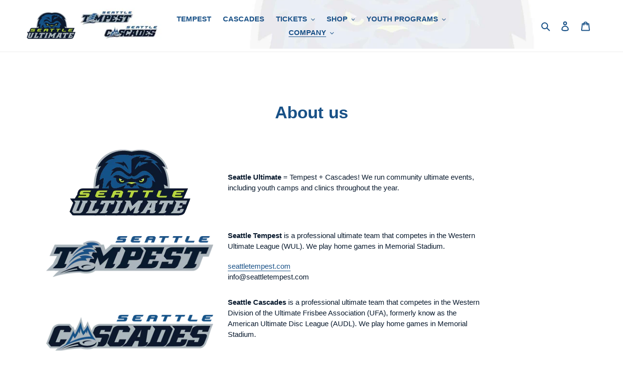

--- FILE ---
content_type: text/html; charset=utf-8
request_url: https://seattle-ultimate.com/pages/about
body_size: 26382
content:
<!doctype html>
<html class="no-js" lang="en">
<head>
  <meta charset="utf-8">
  <meta http-equiv="X-UA-Compatible" content="IE=edge,chrome=1">
  <meta name="viewport" content="width=device-width,initial-scale=1">
  <meta name="theme-color" content="#195187">

  <link rel="preconnect" href="https://cdn.shopify.com" crossorigin>
  <link rel="preconnect" href="https://fonts.shopify.com" crossorigin>
  <link rel="preconnect" href="https://monorail-edge.shopifysvc.com"><link rel="preload" href="//seattle-ultimate.com/cdn/shop/t/3/assets/theme.css?v=175195366275850198341734052309" as="style">
  <link rel="preload" as="font" href="" type="font/woff2" crossorigin>
  <link rel="preload" as="font" href="" type="font/woff2" crossorigin>
  <link rel="preload" as="font" href="" type="font/woff2" crossorigin>
  <link rel="preload" href="//seattle-ultimate.com/cdn/shop/t/3/assets/theme.js?v=136441056019758165691612649875" as="script">
  <link rel="preload" href="//seattle-ultimate.com/cdn/shop/t/3/assets/lazysizes.js?v=63098554868324070131605658630" as="script"><link rel="canonical" href="https://seattle-ultimate.com/pages/about"><link rel="shortcut icon" href="//seattle-ultimate.com/cdn/shop/files/caseyLogo_32x32.png?v=1613698850" type="image/png"><title>About
&ndash; Seattle Ultimate</title><!-- /snippets/social-meta-tags.liquid -->




<meta property="og:site_name" content="Seattle Ultimate">
<meta property="og:url" content="https://seattle-ultimate.com/pages/about">
<meta property="og:title" content="About">
<meta property="og:type" content="website">
<meta property="og:description" content="Seattle Tempest, Seattle Cascades, and Camps & Clinics">

<meta property="og:image" content="http://seattle-ultimate.com/cdn/shop/files/Seattle_Ultimate_logo_1200x1200.png?v=1670775761">
<meta property="og:image:secure_url" content="https://seattle-ultimate.com/cdn/shop/files/Seattle_Ultimate_logo_1200x1200.png?v=1670775761">


  <meta name="twitter:site" content="@seattlecascades">

<meta name="twitter:card" content="summary_large_image">
<meta name="twitter:title" content="About">
<meta name="twitter:description" content="Seattle Tempest, Seattle Cascades, and Camps & Clinics">

  
<style data-shopify>
:root {
    --color-text: #195187;
    --color-text-rgb: 25, 81, 135;
    --color-body-text: #08192d;
    --color-sale-text: #00c1b8;
    --color-small-button-text-border: #08192d;
    --color-text-field: #ffffff;
    --color-text-field-text: #08192d;
    --color-text-field-text-rgb: 8, 25, 45;

    --color-btn-primary: #195187;
    --color-btn-primary-darker: #11375c;
    --color-btn-primary-text: #acb6bc;

    --color-blankstate: rgba(8, 25, 45, 0.35);
    --color-blankstate-border: rgba(8, 25, 45, 0.2);
    --color-blankstate-background: rgba(8, 25, 45, 0.1);

    --color-text-focus:#11375c;
    --color-overlay-text-focus:#e6e6e6;
    --color-btn-primary-focus:#11375c;
    --color-btn-social-focus:#d2d2d2;
    --color-small-button-text-border-focus:#1b5599;
    --predictive-search-focus:rgba(38, 38, 38, 0.0);

    --color-body: rgba(0,0,0,0);
    --color-bg: rgba(0,0,0,0);
    --color-bg-rgb: 0, 0, 0;
    --color-bg-alt: rgba(8, 25, 45, 0.05);
    --color-bg-currency-selector: rgba(8, 25, 45, 0.2);

    --color-overlay-title-text: #ffffff;
    --color-image-overlay: #acb6bc;
    --color-image-overlay-rgb: 172, 182, 188;--opacity-image-overlay: 0.2;--hover-overlay-opacity: 0.6;

    --color-border: #ebebeb;
    --color-border-form: #acb6bc;
    --color-border-form-darker: #909da5;

    --svg-select-icon: url(//seattle-ultimate.com/cdn/shop/t/3/assets/ico-select.svg?v=170371735670816793621605666311);
    --slick-img-url: url(//seattle-ultimate.com/cdn/shop/t/3/assets/ajax-loader.gif?v=41356863302472015721605658628);

    --font-weight-body--bold: 700;
    --font-weight-body--bolder: 700;

    --font-stack-header: Helvetica, Arial, sans-serif;
    --font-style-header: normal;
    --font-weight-header: 700;

    --font-stack-body: Helvetica, Arial, sans-serif;
    --font-style-body: normal;
    --font-weight-body: 400;

    --font-size-header: 26;

    --font-size-base: 15;

    --font-h1-desktop: 35;
    --font-h1-mobile: 32;
    --font-h2-desktop: 20;
    --font-h2-mobile: 18;
    --font-h3-mobile: 20;
    --font-h4-desktop: 17;
    --font-h4-mobile: 15;
    --font-h5-desktop: 15;
    --font-h5-mobile: 13;
    --font-h6-desktop: 14;
    --font-h6-mobile: 12;

    --font-mega-title-large-desktop: 65;

    --font-rich-text-large: 17;
    --font-rich-text-small: 13;

    
--color-video-bg: rgba(26, 26, 26, 0.0);

    
    --global-color-image-loader-primary: rgba(25, 81, 135, 0.06);
    --global-color-image-loader-secondary: rgba(25, 81, 135, 0.12);
  }
</style>


  <style>*,::after,::before{box-sizing:border-box}body{margin:0}body,html{background-color:var(--color-body)}body,button{font-size:calc(var(--font-size-base) * 1px);font-family:var(--font-stack-body);font-style:var(--font-style-body);font-weight:var(--font-weight-body);color:var(--color-text);line-height:1.5}body,button{-webkit-font-smoothing:antialiased;-webkit-text-size-adjust:100%}.border-bottom{border-bottom:1px solid var(--color-border)}.btn--link{background-color:transparent;border:0;margin:0;color:var(--color-text);text-align:left}.text-right{text-align:right}.icon{display:inline-block;width:20px;height:20px;vertical-align:middle;fill:currentColor}.icon__fallback-text,.visually-hidden{position:absolute!important;overflow:hidden;clip:rect(0 0 0 0);height:1px;width:1px;margin:-1px;padding:0;border:0}svg.icon:not(.icon--full-color) circle,svg.icon:not(.icon--full-color) ellipse,svg.icon:not(.icon--full-color) g,svg.icon:not(.icon--full-color) line,svg.icon:not(.icon--full-color) path,svg.icon:not(.icon--full-color) polygon,svg.icon:not(.icon--full-color) polyline,svg.icon:not(.icon--full-color) rect,symbol.icon:not(.icon--full-color) circle,symbol.icon:not(.icon--full-color) ellipse,symbol.icon:not(.icon--full-color) g,symbol.icon:not(.icon--full-color) line,symbol.icon:not(.icon--full-color) path,symbol.icon:not(.icon--full-color) polygon,symbol.icon:not(.icon--full-color) polyline,symbol.icon:not(.icon--full-color) rect{fill:inherit;stroke:inherit}li{list-style:none}.list--inline{padding:0;margin:0}.list--inline>li{display:inline-block;margin-bottom:0;vertical-align:middle}a{color:var(--color-text);text-decoration:none}.h1,.h2,h1,h2{margin:0 0 17.5px;font-family:var(--font-stack-header);font-style:var(--font-style-header);font-weight:var(--font-weight-header);line-height:1.2;overflow-wrap:break-word;word-wrap:break-word}.h1 a,.h2 a,h1 a,h2 a{color:inherit;text-decoration:none;font-weight:inherit}.h1,h1{font-size:calc(((var(--font-h1-desktop))/ (var(--font-size-base))) * 1em);text-transform:none;letter-spacing:0}@media only screen and (max-width:749px){.h1,h1{font-size:calc(((var(--font-h1-mobile))/ (var(--font-size-base))) * 1em)}}.h2,h2{font-size:calc(((var(--font-h2-desktop))/ (var(--font-size-base))) * 1em);text-transform:uppercase;letter-spacing:.1em}@media only screen and (max-width:749px){.h2,h2{font-size:calc(((var(--font-h2-mobile))/ (var(--font-size-base))) * 1em)}}p{color:var(--color-body-text);margin:0 0 19.44444px}@media only screen and (max-width:749px){p{font-size:calc(((var(--font-size-base) - 1)/ (var(--font-size-base))) * 1em)}}p:last-child{margin-bottom:0}@media only screen and (max-width:749px){.small--hide{display:none!important}}.grid{list-style:none;margin:0;padding:0;margin-left:-30px}.grid::after{content:'';display:table;clear:both}@media only screen and (max-width:749px){.grid{margin-left:-22px}}.grid::after{content:'';display:table;clear:both}.grid--no-gutters{margin-left:0}.grid--no-gutters .grid__item{padding-left:0}.grid--table{display:table;table-layout:fixed;width:100%}.grid--table>.grid__item{float:none;display:table-cell;vertical-align:middle}.grid__item{float:left;padding-left:30px;width:100%}@media only screen and (max-width:749px){.grid__item{padding-left:22px}}.grid__item[class*="--push"]{position:relative}@media only screen and (min-width:750px){.medium-up--one-quarter{width:25%}.medium-up--push-one-third{width:33.33%}.medium-up--one-half{width:50%}.medium-up--push-one-third{left:33.33%;position:relative}}.site-header{position:relative;background-color:var(--color-body)}@media only screen and (max-width:749px){.site-header{border-bottom:1px solid var(--color-border)}}@media only screen and (min-width:750px){.site-header{padding:0 55px}.site-header.logo--center{padding-top:30px}}.site-header__logo{margin:15px 0}.logo-align--center .site-header__logo{text-align:center;margin:0 auto}@media only screen and (max-width:749px){.logo-align--center .site-header__logo{text-align:left;margin:15px 0}}@media only screen and (max-width:749px){.site-header__logo{padding-left:22px;text-align:left}.site-header__logo img{margin:0}}.site-header__logo-link{display:inline-block;word-break:break-word}@media only screen and (min-width:750px){.logo-align--center .site-header__logo-link{margin:0 auto}}.site-header__logo-image{display:block}@media only screen and (min-width:750px){.site-header__logo-image{margin:0 auto}}.site-header__logo-image img{width:100%}.site-header__logo-image--centered img{margin:0 auto}.site-header__logo img{display:block}.site-header__icons{position:relative;white-space:nowrap}@media only screen and (max-width:749px){.site-header__icons{width:auto;padding-right:13px}.site-header__icons .btn--link,.site-header__icons .site-header__cart{font-size:calc(((var(--font-size-base))/ (var(--font-size-base))) * 1em)}}.site-header__icons-wrapper{position:relative;display:-webkit-flex;display:-ms-flexbox;display:flex;width:100%;-ms-flex-align:center;-webkit-align-items:center;-moz-align-items:center;-ms-align-items:center;-o-align-items:center;align-items:center;-webkit-justify-content:flex-end;-ms-justify-content:flex-end;justify-content:flex-end}.site-header__account,.site-header__cart,.site-header__search{position:relative}.site-header__search.site-header__icon{display:none}@media only screen and (min-width:1400px){.site-header__search.site-header__icon{display:block}}.site-header__search-toggle{display:block}@media only screen and (min-width:750px){.site-header__account,.site-header__cart{padding:10px 11px}}.site-header__cart-title,.site-header__search-title{position:absolute!important;overflow:hidden;clip:rect(0 0 0 0);height:1px;width:1px;margin:-1px;padding:0;border:0;display:block;vertical-align:middle}.site-header__cart-title{margin-right:3px}.site-header__cart-count{display:flex;align-items:center;justify-content:center;position:absolute;right:.4rem;top:.2rem;font-weight:700;background-color:var(--color-btn-primary);color:var(--color-btn-primary-text);border-radius:50%;min-width:1em;height:1em}.site-header__cart-count span{font-family:HelveticaNeue,"Helvetica Neue",Helvetica,Arial,sans-serif;font-size:calc(11em / 16);line-height:1}@media only screen and (max-width:749px){.site-header__cart-count{top:calc(7em / 16);right:0;border-radius:50%;min-width:calc(19em / 16);height:calc(19em / 16)}}@media only screen and (max-width:749px){.site-header__cart-count span{padding:.25em calc(6em / 16);font-size:12px}}.site-header__menu{display:none}@media only screen and (max-width:749px){.site-header__icon{display:inline-block;vertical-align:middle;padding:10px 11px;margin:0}}@media only screen and (min-width:750px){.site-header__icon .icon-search{margin-right:3px}}.announcement-bar{z-index:10;position:relative;text-align:center;border-bottom:1px solid transparent;padding:2px}.announcement-bar__link{display:block}.announcement-bar__message{display:block;padding:11px 22px;font-size:calc(((16)/ (var(--font-size-base))) * 1em);font-weight:var(--font-weight-header)}@media only screen and (min-width:750px){.announcement-bar__message{padding-left:55px;padding-right:55px}}.site-nav{position:relative;padding:0;text-align:center;margin:25px 0}.site-nav a{padding:3px 10px}.site-nav__link{display:block;white-space:nowrap}.site-nav--centered .site-nav__link{padding-top:0}.site-nav__link .icon-chevron-down{width:calc(8em / 16);height:calc(8em / 16);margin-left:.5rem}.site-nav__label{border-bottom:1px solid transparent}.site-nav__link--active .site-nav__label{border-bottom-color:var(--color-text)}.site-nav__link--button{border:none;background-color:transparent;padding:3px 10px}.site-header__mobile-nav{z-index:11;position:relative;background-color:var(--color-body)}@media only screen and (max-width:749px){.site-header__mobile-nav{display:-webkit-flex;display:-ms-flexbox;display:flex;width:100%;-ms-flex-align:center;-webkit-align-items:center;-moz-align-items:center;-ms-align-items:center;-o-align-items:center;align-items:center}}.mobile-nav--open .icon-close{display:none}.main-content{opacity:0}.main-content .shopify-section{display:none}.main-content .shopify-section:first-child{display:inherit}.critical-hidden{display:none}</style>

  <script>
    window.performance.mark('debut:theme_stylesheet_loaded.start');

    function onLoadStylesheet() {
      performance.mark('debut:theme_stylesheet_loaded.end');
      performance.measure('debut:theme_stylesheet_loaded', 'debut:theme_stylesheet_loaded.start', 'debut:theme_stylesheet_loaded.end');

      var url = "//seattle-ultimate.com/cdn/shop/t/3/assets/theme.css?v=175195366275850198341734052309";
      var link = document.querySelector('link[href="' + url + '"]');
      link.loaded = true;
      link.dispatchEvent(new Event('load'));
    }
  </script>

  <link rel="stylesheet" href="//seattle-ultimate.com/cdn/shop/t/3/assets/theme.css?v=175195366275850198341734052309" type="text/css" media="print" onload="this.media='all';onLoadStylesheet()">

  <style>
    
    
    
    
    
    
  </style>

  <script>
    var theme = {
      breakpoints: {
        medium: 750,
        large: 990,
        widescreen: 1400
      },
      strings: {
        addToCart: "Add to cart",
        soldOut: "Sold out",
        unavailable: "Unavailable",
        regularPrice: "Regular price",
        salePrice: "Sale price",
        sale: "Sale",
        fromLowestPrice: "from [price]",
        vendor: "Vendor",
        showMore: "Show More",
        showLess: "Show Less",
        searchFor: "Search for",
        addressError: "Error looking up that address",
        addressNoResults: "No results for that address",
        addressQueryLimit: "You have exceeded the Google API usage limit. Consider upgrading to a \u003ca href=\"https:\/\/developers.google.com\/maps\/premium\/usage-limits\"\u003ePremium Plan\u003c\/a\u003e.",
        authError: "There was a problem authenticating your Google Maps account.",
        newWindow: "Opens in a new window.",
        external: "Opens external website.",
        newWindowExternal: "Opens external website in a new window.",
        removeLabel: "Remove [product]",
        update: "Update",
        quantity: "Quantity",
        discountedTotal: "Discounted total",
        regularTotal: "Regular total",
        priceColumn: "See Price column for discount details.",
        quantityMinimumMessage: "Quantity must be 1 or more",
        cartError: "There was an error while updating your cart. Please try again.",
        removedItemMessage: "Removed \u003cspan class=\"cart__removed-product-details\"\u003e([quantity]) [link]\u003c\/span\u003e from your cart.",
        unitPrice: "Unit price",
        unitPriceSeparator: "per",
        oneCartCount: "1 item",
        otherCartCount: "[count] items",
        quantityLabel: "Quantity: [count]",
        products: "Products",
        loading: "Loading",
        number_of_results: "[result_number] of [results_count]",
        number_of_results_found: "[results_count] results found",
        one_result_found: "1 result found"
      },
      moneyFormat: "${{amount}}",
      moneyFormatWithCurrency: "${{amount}} USD",
      settings: {
        predictiveSearchEnabled: true,
        predictiveSearchShowPrice: false,
        predictiveSearchShowVendor: false
      },
      stylesheet: "//seattle-ultimate.com/cdn/shop/t/3/assets/theme.css?v=175195366275850198341734052309"
    }

    document.documentElement.className = document.documentElement.className.replace('no-js', 'js');
  </script><script src="//seattle-ultimate.com/cdn/shop/t/3/assets/theme.js?v=136441056019758165691612649875" defer="defer"></script>
  <script src="//seattle-ultimate.com/cdn/shop/t/3/assets/lazysizes.js?v=63098554868324070131605658630" async="async"></script>

  <script type="text/javascript">
    if (window.MSInputMethodContext && document.documentMode) {
      var scripts = document.getElementsByTagName('script')[0];
      var polyfill = document.createElement("script");
      polyfill.defer = true;
      polyfill.src = "//seattle-ultimate.com/cdn/shop/t/3/assets/ie11CustomProperties.min.js?v=146208399201472936201605658630";

      scripts.parentNode.insertBefore(polyfill, scripts);
    }
  </script>

  <script>window.performance && window.performance.mark && window.performance.mark('shopify.content_for_header.start');</script><meta id="shopify-digital-wallet" name="shopify-digital-wallet" content="/50429591741/digital_wallets/dialog">
<meta name="shopify-checkout-api-token" content="5f199d15a5f2424697f295f9c6fbaf4f">
<script async="async" src="/checkouts/internal/preloads.js?locale=en-US"></script>
<link rel="preconnect" href="https://shop.app" crossorigin="anonymous">
<script async="async" src="https://shop.app/checkouts/internal/preloads.js?locale=en-US&shop_id=50429591741" crossorigin="anonymous"></script>
<script id="apple-pay-shop-capabilities" type="application/json">{"shopId":50429591741,"countryCode":"US","currencyCode":"USD","merchantCapabilities":["supports3DS"],"merchantId":"gid:\/\/shopify\/Shop\/50429591741","merchantName":"Seattle Ultimate","requiredBillingContactFields":["postalAddress","email","phone"],"requiredShippingContactFields":["postalAddress","email","phone"],"shippingType":"shipping","supportedNetworks":["visa","masterCard","amex","discover","elo","jcb"],"total":{"type":"pending","label":"Seattle Ultimate","amount":"1.00"},"shopifyPaymentsEnabled":true,"supportsSubscriptions":true}</script>
<script id="shopify-features" type="application/json">{"accessToken":"5f199d15a5f2424697f295f9c6fbaf4f","betas":["rich-media-storefront-analytics"],"domain":"seattle-ultimate.com","predictiveSearch":true,"shopId":50429591741,"locale":"en"}</script>
<script>var Shopify = Shopify || {};
Shopify.shop = "seattle-ultimate.myshopify.com";
Shopify.locale = "en";
Shopify.currency = {"active":"USD","rate":"1.0"};
Shopify.country = "US";
Shopify.theme = {"name":"The Good One","id":115848315069,"schema_name":"Debut","schema_version":"17.7.0","theme_store_id":796,"role":"main"};
Shopify.theme.handle = "null";
Shopify.theme.style = {"id":null,"handle":null};
Shopify.cdnHost = "seattle-ultimate.com/cdn";
Shopify.routes = Shopify.routes || {};
Shopify.routes.root = "/";</script>
<script type="module">!function(o){(o.Shopify=o.Shopify||{}).modules=!0}(window);</script>
<script>!function(o){function n(){var o=[];function n(){o.push(Array.prototype.slice.apply(arguments))}return n.q=o,n}var t=o.Shopify=o.Shopify||{};t.loadFeatures=n(),t.autoloadFeatures=n()}(window);</script>
<script>
  window.ShopifyPay = window.ShopifyPay || {};
  window.ShopifyPay.apiHost = "shop.app\/pay";
  window.ShopifyPay.redirectState = null;
</script>
<script id="shop-js-analytics" type="application/json">{"pageType":"page"}</script>
<script defer="defer" async type="module" src="//seattle-ultimate.com/cdn/shopifycloud/shop-js/modules/v2/client.init-shop-cart-sync_C5BV16lS.en.esm.js"></script>
<script defer="defer" async type="module" src="//seattle-ultimate.com/cdn/shopifycloud/shop-js/modules/v2/chunk.common_CygWptCX.esm.js"></script>
<script type="module">
  await import("//seattle-ultimate.com/cdn/shopifycloud/shop-js/modules/v2/client.init-shop-cart-sync_C5BV16lS.en.esm.js");
await import("//seattle-ultimate.com/cdn/shopifycloud/shop-js/modules/v2/chunk.common_CygWptCX.esm.js");

  window.Shopify.SignInWithShop?.initShopCartSync?.({"fedCMEnabled":true,"windoidEnabled":true});

</script>
<script>
  window.Shopify = window.Shopify || {};
  if (!window.Shopify.featureAssets) window.Shopify.featureAssets = {};
  window.Shopify.featureAssets['shop-js'] = {"shop-cart-sync":["modules/v2/client.shop-cart-sync_ZFArdW7E.en.esm.js","modules/v2/chunk.common_CygWptCX.esm.js"],"init-fed-cm":["modules/v2/client.init-fed-cm_CmiC4vf6.en.esm.js","modules/v2/chunk.common_CygWptCX.esm.js"],"shop-button":["modules/v2/client.shop-button_tlx5R9nI.en.esm.js","modules/v2/chunk.common_CygWptCX.esm.js"],"shop-cash-offers":["modules/v2/client.shop-cash-offers_DOA2yAJr.en.esm.js","modules/v2/chunk.common_CygWptCX.esm.js","modules/v2/chunk.modal_D71HUcav.esm.js"],"init-windoid":["modules/v2/client.init-windoid_sURxWdc1.en.esm.js","modules/v2/chunk.common_CygWptCX.esm.js"],"shop-toast-manager":["modules/v2/client.shop-toast-manager_ClPi3nE9.en.esm.js","modules/v2/chunk.common_CygWptCX.esm.js"],"init-shop-email-lookup-coordinator":["modules/v2/client.init-shop-email-lookup-coordinator_B8hsDcYM.en.esm.js","modules/v2/chunk.common_CygWptCX.esm.js"],"init-shop-cart-sync":["modules/v2/client.init-shop-cart-sync_C5BV16lS.en.esm.js","modules/v2/chunk.common_CygWptCX.esm.js"],"avatar":["modules/v2/client.avatar_BTnouDA3.en.esm.js"],"pay-button":["modules/v2/client.pay-button_FdsNuTd3.en.esm.js","modules/v2/chunk.common_CygWptCX.esm.js"],"init-customer-accounts":["modules/v2/client.init-customer-accounts_DxDtT_ad.en.esm.js","modules/v2/client.shop-login-button_C5VAVYt1.en.esm.js","modules/v2/chunk.common_CygWptCX.esm.js","modules/v2/chunk.modal_D71HUcav.esm.js"],"init-shop-for-new-customer-accounts":["modules/v2/client.init-shop-for-new-customer-accounts_ChsxoAhi.en.esm.js","modules/v2/client.shop-login-button_C5VAVYt1.en.esm.js","modules/v2/chunk.common_CygWptCX.esm.js","modules/v2/chunk.modal_D71HUcav.esm.js"],"shop-login-button":["modules/v2/client.shop-login-button_C5VAVYt1.en.esm.js","modules/v2/chunk.common_CygWptCX.esm.js","modules/v2/chunk.modal_D71HUcav.esm.js"],"init-customer-accounts-sign-up":["modules/v2/client.init-customer-accounts-sign-up_CPSyQ0Tj.en.esm.js","modules/v2/client.shop-login-button_C5VAVYt1.en.esm.js","modules/v2/chunk.common_CygWptCX.esm.js","modules/v2/chunk.modal_D71HUcav.esm.js"],"shop-follow-button":["modules/v2/client.shop-follow-button_Cva4Ekp9.en.esm.js","modules/v2/chunk.common_CygWptCX.esm.js","modules/v2/chunk.modal_D71HUcav.esm.js"],"checkout-modal":["modules/v2/client.checkout-modal_BPM8l0SH.en.esm.js","modules/v2/chunk.common_CygWptCX.esm.js","modules/v2/chunk.modal_D71HUcav.esm.js"],"lead-capture":["modules/v2/client.lead-capture_Bi8yE_yS.en.esm.js","modules/v2/chunk.common_CygWptCX.esm.js","modules/v2/chunk.modal_D71HUcav.esm.js"],"shop-login":["modules/v2/client.shop-login_D6lNrXab.en.esm.js","modules/v2/chunk.common_CygWptCX.esm.js","modules/v2/chunk.modal_D71HUcav.esm.js"],"payment-terms":["modules/v2/client.payment-terms_CZxnsJam.en.esm.js","modules/v2/chunk.common_CygWptCX.esm.js","modules/v2/chunk.modal_D71HUcav.esm.js"]};
</script>
<script>(function() {
  var isLoaded = false;
  function asyncLoad() {
    if (isLoaded) return;
    isLoaded = true;
    var urls = ["https:\/\/chimpstatic.com\/mcjs-connected\/js\/users\/a54238f06b39137c27e29d5a1\/0e59091a2f7907f5ae47667e8.js?shop=seattle-ultimate.myshopify.com","https:\/\/evey-files.s3.amazonaws.com\/js\/online_store.js?shop=seattle-ultimate.myshopify.com"];
    for (var i = 0; i < urls.length; i++) {
      var s = document.createElement('script');
      s.type = 'text/javascript';
      s.async = true;
      s.src = urls[i];
      var x = document.getElementsByTagName('script')[0];
      x.parentNode.insertBefore(s, x);
    }
  };
  if(window.attachEvent) {
    window.attachEvent('onload', asyncLoad);
  } else {
    window.addEventListener('load', asyncLoad, false);
  }
})();</script>
<script id="__st">var __st={"a":50429591741,"offset":-28800,"reqid":"a38349cc-a5df-4c8f-bb88-2df2462056b1-1768624181","pageurl":"seattle-ultimate.com\/pages\/about","s":"pages-75919720637","u":"c5fb4d9aa8dd","p":"page","rtyp":"page","rid":75919720637};</script>
<script>window.ShopifyPaypalV4VisibilityTracking = true;</script>
<script id="captcha-bootstrap">!function(){'use strict';const t='contact',e='account',n='new_comment',o=[[t,t],['blogs',n],['comments',n],[t,'customer']],c=[[e,'customer_login'],[e,'guest_login'],[e,'recover_customer_password'],[e,'create_customer']],r=t=>t.map((([t,e])=>`form[action*='/${t}']:not([data-nocaptcha='true']) input[name='form_type'][value='${e}']`)).join(','),a=t=>()=>t?[...document.querySelectorAll(t)].map((t=>t.form)):[];function s(){const t=[...o],e=r(t);return a(e)}const i='password',u='form_key',d=['recaptcha-v3-token','g-recaptcha-response','h-captcha-response',i],f=()=>{try{return window.sessionStorage}catch{return}},m='__shopify_v',_=t=>t.elements[u];function p(t,e,n=!1){try{const o=window.sessionStorage,c=JSON.parse(o.getItem(e)),{data:r}=function(t){const{data:e,action:n}=t;return t[m]||n?{data:e,action:n}:{data:t,action:n}}(c);for(const[e,n]of Object.entries(r))t.elements[e]&&(t.elements[e].value=n);n&&o.removeItem(e)}catch(o){console.error('form repopulation failed',{error:o})}}const l='form_type',E='cptcha';function T(t){t.dataset[E]=!0}const w=window,h=w.document,L='Shopify',v='ce_forms',y='captcha';let A=!1;((t,e)=>{const n=(g='f06e6c50-85a8-45c8-87d0-21a2b65856fe',I='https://cdn.shopify.com/shopifycloud/storefront-forms-hcaptcha/ce_storefront_forms_captcha_hcaptcha.v1.5.2.iife.js',D={infoText:'Protected by hCaptcha',privacyText:'Privacy',termsText:'Terms'},(t,e,n)=>{const o=w[L][v],c=o.bindForm;if(c)return c(t,g,e,D).then(n);var r;o.q.push([[t,g,e,D],n]),r=I,A||(h.body.append(Object.assign(h.createElement('script'),{id:'captcha-provider',async:!0,src:r})),A=!0)});var g,I,D;w[L]=w[L]||{},w[L][v]=w[L][v]||{},w[L][v].q=[],w[L][y]=w[L][y]||{},w[L][y].protect=function(t,e){n(t,void 0,e),T(t)},Object.freeze(w[L][y]),function(t,e,n,w,h,L){const[v,y,A,g]=function(t,e,n){const i=e?o:[],u=t?c:[],d=[...i,...u],f=r(d),m=r(i),_=r(d.filter((([t,e])=>n.includes(e))));return[a(f),a(m),a(_),s()]}(w,h,L),I=t=>{const e=t.target;return e instanceof HTMLFormElement?e:e&&e.form},D=t=>v().includes(t);t.addEventListener('submit',(t=>{const e=I(t);if(!e)return;const n=D(e)&&!e.dataset.hcaptchaBound&&!e.dataset.recaptchaBound,o=_(e),c=g().includes(e)&&(!o||!o.value);(n||c)&&t.preventDefault(),c&&!n&&(function(t){try{if(!f())return;!function(t){const e=f();if(!e)return;const n=_(t);if(!n)return;const o=n.value;o&&e.removeItem(o)}(t);const e=Array.from(Array(32),(()=>Math.random().toString(36)[2])).join('');!function(t,e){_(t)||t.append(Object.assign(document.createElement('input'),{type:'hidden',name:u})),t.elements[u].value=e}(t,e),function(t,e){const n=f();if(!n)return;const o=[...t.querySelectorAll(`input[type='${i}']`)].map((({name:t})=>t)),c=[...d,...o],r={};for(const[a,s]of new FormData(t).entries())c.includes(a)||(r[a]=s);n.setItem(e,JSON.stringify({[m]:1,action:t.action,data:r}))}(t,e)}catch(e){console.error('failed to persist form',e)}}(e),e.submit())}));const S=(t,e)=>{t&&!t.dataset[E]&&(n(t,e.some((e=>e===t))),T(t))};for(const o of['focusin','change'])t.addEventListener(o,(t=>{const e=I(t);D(e)&&S(e,y())}));const B=e.get('form_key'),M=e.get(l),P=B&&M;t.addEventListener('DOMContentLoaded',(()=>{const t=y();if(P)for(const e of t)e.elements[l].value===M&&p(e,B);[...new Set([...A(),...v().filter((t=>'true'===t.dataset.shopifyCaptcha))])].forEach((e=>S(e,t)))}))}(h,new URLSearchParams(w.location.search),n,t,e,['guest_login'])})(!0,!0)}();</script>
<script integrity="sha256-4kQ18oKyAcykRKYeNunJcIwy7WH5gtpwJnB7kiuLZ1E=" data-source-attribution="shopify.loadfeatures" defer="defer" src="//seattle-ultimate.com/cdn/shopifycloud/storefront/assets/storefront/load_feature-a0a9edcb.js" crossorigin="anonymous"></script>
<script crossorigin="anonymous" defer="defer" src="//seattle-ultimate.com/cdn/shopifycloud/storefront/assets/shopify_pay/storefront-65b4c6d7.js?v=20250812"></script>
<script data-source-attribution="shopify.dynamic_checkout.dynamic.init">var Shopify=Shopify||{};Shopify.PaymentButton=Shopify.PaymentButton||{isStorefrontPortableWallets:!0,init:function(){window.Shopify.PaymentButton.init=function(){};var t=document.createElement("script");t.src="https://seattle-ultimate.com/cdn/shopifycloud/portable-wallets/latest/portable-wallets.en.js",t.type="module",document.head.appendChild(t)}};
</script>
<script data-source-attribution="shopify.dynamic_checkout.buyer_consent">
  function portableWalletsHideBuyerConsent(e){var t=document.getElementById("shopify-buyer-consent"),n=document.getElementById("shopify-subscription-policy-button");t&&n&&(t.classList.add("hidden"),t.setAttribute("aria-hidden","true"),n.removeEventListener("click",e))}function portableWalletsShowBuyerConsent(e){var t=document.getElementById("shopify-buyer-consent"),n=document.getElementById("shopify-subscription-policy-button");t&&n&&(t.classList.remove("hidden"),t.removeAttribute("aria-hidden"),n.addEventListener("click",e))}window.Shopify?.PaymentButton&&(window.Shopify.PaymentButton.hideBuyerConsent=portableWalletsHideBuyerConsent,window.Shopify.PaymentButton.showBuyerConsent=portableWalletsShowBuyerConsent);
</script>
<script data-source-attribution="shopify.dynamic_checkout.cart.bootstrap">document.addEventListener("DOMContentLoaded",(function(){function t(){return document.querySelector("shopify-accelerated-checkout-cart, shopify-accelerated-checkout")}if(t())Shopify.PaymentButton.init();else{new MutationObserver((function(e,n){t()&&(Shopify.PaymentButton.init(),n.disconnect())})).observe(document.body,{childList:!0,subtree:!0})}}));
</script>
<link id="shopify-accelerated-checkout-styles" rel="stylesheet" media="screen" href="https://seattle-ultimate.com/cdn/shopifycloud/portable-wallets/latest/accelerated-checkout-backwards-compat.css" crossorigin="anonymous">
<style id="shopify-accelerated-checkout-cart">
        #shopify-buyer-consent {
  margin-top: 1em;
  display: inline-block;
  width: 100%;
}

#shopify-buyer-consent.hidden {
  display: none;
}

#shopify-subscription-policy-button {
  background: none;
  border: none;
  padding: 0;
  text-decoration: underline;
  font-size: inherit;
  cursor: pointer;
}

#shopify-subscription-policy-button::before {
  box-shadow: none;
}

      </style>

<script>window.performance && window.performance.mark && window.performance.mark('shopify.content_for_header.end');</script>

 
  
  <!-- BEGIN app block: shopify://apps/fontify/blocks/app-embed/334490e2-2153-4a2e-a452-e90bdeffa3cc --><link rel="preconnect" href="https://cdn.nitroapps.co" crossorigin=""><!-- Shop metafields --><style type="text/css" id="nitro-fontify" >
</style>
<script>
    console.log(null);
    console.log(null);
  </script><script
  type="text/javascript"
  id="fontify-scripts"
>
  
  (function () {
    // Prevent duplicate execution
    if (window.fontifyScriptInitialized) {
      return;
    }
    window.fontifyScriptInitialized = true;

    if (window.opener) {
      // Remove existing listener if any before adding new one
      if (window.fontifyMessageListener) {
        window.removeEventListener('message', window.fontifyMessageListener, false);
      }

      function watchClosedWindow() {
        let itv = setInterval(function () {
          if (!window.opener || window.opener.closed) {
            clearInterval(itv);
            window.close();
          }
        }, 1000);
      }

      // Helper function to inject scripts and links from vite-tag content
      function injectScript(encodedContent) {
        

        // Decode HTML entities
        const tempTextarea = document.createElement('textarea');
        tempTextarea.innerHTML = encodedContent;
        const viteContent = tempTextarea.value;

        // Parse HTML content
        const tempDiv = document.createElement('div');
        tempDiv.innerHTML = viteContent;

        // Track duplicates within tempDiv only
        const scriptIds = new Set();
        const scriptSrcs = new Set();
        const linkKeys = new Set();

        // Helper to clone element attributes
        function cloneAttributes(source, target) {
          Array.from(source.attributes).forEach(function(attr) {
            if (attr.name === 'crossorigin') {
              target.crossOrigin = attr.value;
            } else {
              target.setAttribute(attr.name, attr.value);
            }
          });
          if (source.textContent) {
            target.textContent = source.textContent;
          }
        }

        // Inject scripts (filter duplicates within tempDiv)
        tempDiv.querySelectorAll('script').forEach(function(script) {
          const scriptId = script.getAttribute('id');
          const scriptSrc = script.getAttribute('src');

          // Skip if duplicate in tempDiv
          if ((scriptId && scriptIds.has(scriptId)) || (scriptSrc && scriptSrcs.has(scriptSrc))) {
            return;
          }

          // Track script
          if (scriptId) scriptIds.add(scriptId);
          if (scriptSrc) scriptSrcs.add(scriptSrc);

          // Clone and inject
          const newScript = document.createElement('script');
          cloneAttributes(script, newScript);

          document.head.appendChild(newScript);
        });

        // Inject links (filter duplicates within tempDiv)
        tempDiv.querySelectorAll('link').forEach(function(link) {
          const linkHref = link.getAttribute('href');
          const linkRel = link.getAttribute('rel') || '';
          const key = linkHref + '|' + linkRel;

          // Skip if duplicate in tempDiv
          if (linkHref && linkKeys.has(key)) {
            return;
          }

          // Track link
          if (linkHref) linkKeys.add(key);

          // Clone and inject
          const newLink = document.createElement('link');
          cloneAttributes(link, newLink);
          document.head.appendChild(newLink);
        });
      }

      // Function to apply preview font data


      function receiveMessage(event) {
        watchClosedWindow();
        if (event.data.action == 'fontify_ready') {
          console.log('fontify_ready');
          injectScript(`&lt;!-- BEGIN app snippet: vite-tag --&gt;


  &lt;script src=&quot;https://cdn.shopify.com/extensions/019bafe3-77e1-7e6a-87b2-cbeff3e5cd6f/fontify-polaris-11/assets/main-B3V8Mu2P.js&quot; type=&quot;module&quot; crossorigin=&quot;anonymous&quot;&gt;&lt;/script&gt;

&lt;!-- END app snippet --&gt;
  &lt;!-- BEGIN app snippet: vite-tag --&gt;


  &lt;link href=&quot;//cdn.shopify.com/extensions/019bafe3-77e1-7e6a-87b2-cbeff3e5cd6f/fontify-polaris-11/assets/main-GVRB1u2d.css&quot; rel=&quot;stylesheet&quot; type=&quot;text/css&quot; media=&quot;all&quot; /&gt;

&lt;!-- END app snippet --&gt;
`);

        } else if (event.data.action == 'font_audit_ready') {
          injectScript(`&lt;!-- BEGIN app snippet: vite-tag --&gt;


  &lt;script src=&quot;https://cdn.shopify.com/extensions/019bafe3-77e1-7e6a-87b2-cbeff3e5cd6f/fontify-polaris-11/assets/audit-DDeWPAiq.js&quot; type=&quot;module&quot; crossorigin=&quot;anonymous&quot;&gt;&lt;/script&gt;

&lt;!-- END app snippet --&gt;
  &lt;!-- BEGIN app snippet: vite-tag --&gt;


  &lt;link href=&quot;//cdn.shopify.com/extensions/019bafe3-77e1-7e6a-87b2-cbeff3e5cd6f/fontify-polaris-11/assets/audit-CNr6hPle.css&quot; rel=&quot;stylesheet&quot; type=&quot;text/css&quot; media=&quot;all&quot; /&gt;

&lt;!-- END app snippet --&gt;
`);

        } else if (event.data.action == 'preview_font_data') {
          const fontData = event?.data || null;
          window.fontifyPreviewData = fontData;
          injectScript(`&lt;!-- BEGIN app snippet: vite-tag --&gt;


  &lt;script src=&quot;https://cdn.shopify.com/extensions/019bafe3-77e1-7e6a-87b2-cbeff3e5cd6f/fontify-polaris-11/assets/preview-CH6oXAfY.js&quot; type=&quot;module&quot; crossorigin=&quot;anonymous&quot;&gt;&lt;/script&gt;

&lt;!-- END app snippet --&gt;
`);
        }
      }

      // Store reference to listener for cleanup
      window.fontifyMessageListener = receiveMessage;
      window.addEventListener('message', receiveMessage, false);

      // Send init message when window is opened from opener
      if (window.opener) {
        window.opener.postMessage({ action: `${window.name}_init`, data: JSON.parse(JSON.stringify({})) }, '*');
      }
    }
  })();
</script>


<!-- END app block --><link href="https://monorail-edge.shopifysvc.com" rel="dns-prefetch">
<script>(function(){if ("sendBeacon" in navigator && "performance" in window) {try {var session_token_from_headers = performance.getEntriesByType('navigation')[0].serverTiming.find(x => x.name == '_s').description;} catch {var session_token_from_headers = undefined;}var session_cookie_matches = document.cookie.match(/_shopify_s=([^;]*)/);var session_token_from_cookie = session_cookie_matches && session_cookie_matches.length === 2 ? session_cookie_matches[1] : "";var session_token = session_token_from_headers || session_token_from_cookie || "";function handle_abandonment_event(e) {var entries = performance.getEntries().filter(function(entry) {return /monorail-edge.shopifysvc.com/.test(entry.name);});if (!window.abandonment_tracked && entries.length === 0) {window.abandonment_tracked = true;var currentMs = Date.now();var navigation_start = performance.timing.navigationStart;var payload = {shop_id: 50429591741,url: window.location.href,navigation_start,duration: currentMs - navigation_start,session_token,page_type: "page"};window.navigator.sendBeacon("https://monorail-edge.shopifysvc.com/v1/produce", JSON.stringify({schema_id: "online_store_buyer_site_abandonment/1.1",payload: payload,metadata: {event_created_at_ms: currentMs,event_sent_at_ms: currentMs}}));}}window.addEventListener('pagehide', handle_abandonment_event);}}());</script>
<script id="web-pixels-manager-setup">(function e(e,d,r,n,o){if(void 0===o&&(o={}),!Boolean(null===(a=null===(i=window.Shopify)||void 0===i?void 0:i.analytics)||void 0===a?void 0:a.replayQueue)){var i,a;window.Shopify=window.Shopify||{};var t=window.Shopify;t.analytics=t.analytics||{};var s=t.analytics;s.replayQueue=[],s.publish=function(e,d,r){return s.replayQueue.push([e,d,r]),!0};try{self.performance.mark("wpm:start")}catch(e){}var l=function(){var e={modern:/Edge?\/(1{2}[4-9]|1[2-9]\d|[2-9]\d{2}|\d{4,})\.\d+(\.\d+|)|Firefox\/(1{2}[4-9]|1[2-9]\d|[2-9]\d{2}|\d{4,})\.\d+(\.\d+|)|Chrom(ium|e)\/(9{2}|\d{3,})\.\d+(\.\d+|)|(Maci|X1{2}).+ Version\/(15\.\d+|(1[6-9]|[2-9]\d|\d{3,})\.\d+)([,.]\d+|)( \(\w+\)|)( Mobile\/\w+|) Safari\/|Chrome.+OPR\/(9{2}|\d{3,})\.\d+\.\d+|(CPU[ +]OS|iPhone[ +]OS|CPU[ +]iPhone|CPU IPhone OS|CPU iPad OS)[ +]+(15[._]\d+|(1[6-9]|[2-9]\d|\d{3,})[._]\d+)([._]\d+|)|Android:?[ /-](13[3-9]|1[4-9]\d|[2-9]\d{2}|\d{4,})(\.\d+|)(\.\d+|)|Android.+Firefox\/(13[5-9]|1[4-9]\d|[2-9]\d{2}|\d{4,})\.\d+(\.\d+|)|Android.+Chrom(ium|e)\/(13[3-9]|1[4-9]\d|[2-9]\d{2}|\d{4,})\.\d+(\.\d+|)|SamsungBrowser\/([2-9]\d|\d{3,})\.\d+/,legacy:/Edge?\/(1[6-9]|[2-9]\d|\d{3,})\.\d+(\.\d+|)|Firefox\/(5[4-9]|[6-9]\d|\d{3,})\.\d+(\.\d+|)|Chrom(ium|e)\/(5[1-9]|[6-9]\d|\d{3,})\.\d+(\.\d+|)([\d.]+$|.*Safari\/(?![\d.]+ Edge\/[\d.]+$))|(Maci|X1{2}).+ Version\/(10\.\d+|(1[1-9]|[2-9]\d|\d{3,})\.\d+)([,.]\d+|)( \(\w+\)|)( Mobile\/\w+|) Safari\/|Chrome.+OPR\/(3[89]|[4-9]\d|\d{3,})\.\d+\.\d+|(CPU[ +]OS|iPhone[ +]OS|CPU[ +]iPhone|CPU IPhone OS|CPU iPad OS)[ +]+(10[._]\d+|(1[1-9]|[2-9]\d|\d{3,})[._]\d+)([._]\d+|)|Android:?[ /-](13[3-9]|1[4-9]\d|[2-9]\d{2}|\d{4,})(\.\d+|)(\.\d+|)|Mobile Safari.+OPR\/([89]\d|\d{3,})\.\d+\.\d+|Android.+Firefox\/(13[5-9]|1[4-9]\d|[2-9]\d{2}|\d{4,})\.\d+(\.\d+|)|Android.+Chrom(ium|e)\/(13[3-9]|1[4-9]\d|[2-9]\d{2}|\d{4,})\.\d+(\.\d+|)|Android.+(UC? ?Browser|UCWEB|U3)[ /]?(15\.([5-9]|\d{2,})|(1[6-9]|[2-9]\d|\d{3,})\.\d+)\.\d+|SamsungBrowser\/(5\.\d+|([6-9]|\d{2,})\.\d+)|Android.+MQ{2}Browser\/(14(\.(9|\d{2,})|)|(1[5-9]|[2-9]\d|\d{3,})(\.\d+|))(\.\d+|)|K[Aa][Ii]OS\/(3\.\d+|([4-9]|\d{2,})\.\d+)(\.\d+|)/},d=e.modern,r=e.legacy,n=navigator.userAgent;return n.match(d)?"modern":n.match(r)?"legacy":"unknown"}(),u="modern"===l?"modern":"legacy",c=(null!=n?n:{modern:"",legacy:""})[u],f=function(e){return[e.baseUrl,"/wpm","/b",e.hashVersion,"modern"===e.buildTarget?"m":"l",".js"].join("")}({baseUrl:d,hashVersion:r,buildTarget:u}),m=function(e){var d=e.version,r=e.bundleTarget,n=e.surface,o=e.pageUrl,i=e.monorailEndpoint;return{emit:function(e){var a=e.status,t=e.errorMsg,s=(new Date).getTime(),l=JSON.stringify({metadata:{event_sent_at_ms:s},events:[{schema_id:"web_pixels_manager_load/3.1",payload:{version:d,bundle_target:r,page_url:o,status:a,surface:n,error_msg:t},metadata:{event_created_at_ms:s}}]});if(!i)return console&&console.warn&&console.warn("[Web Pixels Manager] No Monorail endpoint provided, skipping logging."),!1;try{return self.navigator.sendBeacon.bind(self.navigator)(i,l)}catch(e){}var u=new XMLHttpRequest;try{return u.open("POST",i,!0),u.setRequestHeader("Content-Type","text/plain"),u.send(l),!0}catch(e){return console&&console.warn&&console.warn("[Web Pixels Manager] Got an unhandled error while logging to Monorail."),!1}}}}({version:r,bundleTarget:l,surface:e.surface,pageUrl:self.location.href,monorailEndpoint:e.monorailEndpoint});try{o.browserTarget=l,function(e){var d=e.src,r=e.async,n=void 0===r||r,o=e.onload,i=e.onerror,a=e.sri,t=e.scriptDataAttributes,s=void 0===t?{}:t,l=document.createElement("script"),u=document.querySelector("head"),c=document.querySelector("body");if(l.async=n,l.src=d,a&&(l.integrity=a,l.crossOrigin="anonymous"),s)for(var f in s)if(Object.prototype.hasOwnProperty.call(s,f))try{l.dataset[f]=s[f]}catch(e){}if(o&&l.addEventListener("load",o),i&&l.addEventListener("error",i),u)u.appendChild(l);else{if(!c)throw new Error("Did not find a head or body element to append the script");c.appendChild(l)}}({src:f,async:!0,onload:function(){if(!function(){var e,d;return Boolean(null===(d=null===(e=window.Shopify)||void 0===e?void 0:e.analytics)||void 0===d?void 0:d.initialized)}()){var d=window.webPixelsManager.init(e)||void 0;if(d){var r=window.Shopify.analytics;r.replayQueue.forEach((function(e){var r=e[0],n=e[1],o=e[2];d.publishCustomEvent(r,n,o)})),r.replayQueue=[],r.publish=d.publishCustomEvent,r.visitor=d.visitor,r.initialized=!0}}},onerror:function(){return m.emit({status:"failed",errorMsg:"".concat(f," has failed to load")})},sri:function(e){var d=/^sha384-[A-Za-z0-9+/=]+$/;return"string"==typeof e&&d.test(e)}(c)?c:"",scriptDataAttributes:o}),m.emit({status:"loading"})}catch(e){m.emit({status:"failed",errorMsg:(null==e?void 0:e.message)||"Unknown error"})}}})({shopId: 50429591741,storefrontBaseUrl: "https://seattle-ultimate.com",extensionsBaseUrl: "https://extensions.shopifycdn.com/cdn/shopifycloud/web-pixels-manager",monorailEndpoint: "https://monorail-edge.shopifysvc.com/unstable/produce_batch",surface: "storefront-renderer",enabledBetaFlags: ["2dca8a86"],webPixelsConfigList: [{"id":"241041597","configuration":"{\"pixel_id\":\"480371038813644\",\"pixel_type\":\"facebook_pixel\",\"metaapp_system_user_token\":\"-\"}","eventPayloadVersion":"v1","runtimeContext":"OPEN","scriptVersion":"ca16bc87fe92b6042fbaa3acc2fbdaa6","type":"APP","apiClientId":2329312,"privacyPurposes":["ANALYTICS","MARKETING","SALE_OF_DATA"],"dataSharingAdjustments":{"protectedCustomerApprovalScopes":["read_customer_address","read_customer_email","read_customer_name","read_customer_personal_data","read_customer_phone"]}},{"id":"95223997","eventPayloadVersion":"v1","runtimeContext":"LAX","scriptVersion":"1","type":"CUSTOM","privacyPurposes":["ANALYTICS"],"name":"Google Analytics tag (migrated)"},{"id":"shopify-app-pixel","configuration":"{}","eventPayloadVersion":"v1","runtimeContext":"STRICT","scriptVersion":"0450","apiClientId":"shopify-pixel","type":"APP","privacyPurposes":["ANALYTICS","MARKETING"]},{"id":"shopify-custom-pixel","eventPayloadVersion":"v1","runtimeContext":"LAX","scriptVersion":"0450","apiClientId":"shopify-pixel","type":"CUSTOM","privacyPurposes":["ANALYTICS","MARKETING"]}],isMerchantRequest: false,initData: {"shop":{"name":"Seattle Ultimate","paymentSettings":{"currencyCode":"USD"},"myshopifyDomain":"seattle-ultimate.myshopify.com","countryCode":"US","storefrontUrl":"https:\/\/seattle-ultimate.com"},"customer":null,"cart":null,"checkout":null,"productVariants":[],"purchasingCompany":null},},"https://seattle-ultimate.com/cdn","fcfee988w5aeb613cpc8e4bc33m6693e112",{"modern":"","legacy":""},{"shopId":"50429591741","storefrontBaseUrl":"https:\/\/seattle-ultimate.com","extensionBaseUrl":"https:\/\/extensions.shopifycdn.com\/cdn\/shopifycloud\/web-pixels-manager","surface":"storefront-renderer","enabledBetaFlags":"[\"2dca8a86\"]","isMerchantRequest":"false","hashVersion":"fcfee988w5aeb613cpc8e4bc33m6693e112","publish":"custom","events":"[[\"page_viewed\",{}]]"});</script><script>
  window.ShopifyAnalytics = window.ShopifyAnalytics || {};
  window.ShopifyAnalytics.meta = window.ShopifyAnalytics.meta || {};
  window.ShopifyAnalytics.meta.currency = 'USD';
  var meta = {"page":{"pageType":"page","resourceType":"page","resourceId":75919720637,"requestId":"a38349cc-a5df-4c8f-bb88-2df2462056b1-1768624181"}};
  for (var attr in meta) {
    window.ShopifyAnalytics.meta[attr] = meta[attr];
  }
</script>
<script class="analytics">
  (function () {
    var customDocumentWrite = function(content) {
      var jquery = null;

      if (window.jQuery) {
        jquery = window.jQuery;
      } else if (window.Checkout && window.Checkout.$) {
        jquery = window.Checkout.$;
      }

      if (jquery) {
        jquery('body').append(content);
      }
    };

    var hasLoggedConversion = function(token) {
      if (token) {
        return document.cookie.indexOf('loggedConversion=' + token) !== -1;
      }
      return false;
    }

    var setCookieIfConversion = function(token) {
      if (token) {
        var twoMonthsFromNow = new Date(Date.now());
        twoMonthsFromNow.setMonth(twoMonthsFromNow.getMonth() + 2);

        document.cookie = 'loggedConversion=' + token + '; expires=' + twoMonthsFromNow;
      }
    }

    var trekkie = window.ShopifyAnalytics.lib = window.trekkie = window.trekkie || [];
    if (trekkie.integrations) {
      return;
    }
    trekkie.methods = [
      'identify',
      'page',
      'ready',
      'track',
      'trackForm',
      'trackLink'
    ];
    trekkie.factory = function(method) {
      return function() {
        var args = Array.prototype.slice.call(arguments);
        args.unshift(method);
        trekkie.push(args);
        return trekkie;
      };
    };
    for (var i = 0; i < trekkie.methods.length; i++) {
      var key = trekkie.methods[i];
      trekkie[key] = trekkie.factory(key);
    }
    trekkie.load = function(config) {
      trekkie.config = config || {};
      trekkie.config.initialDocumentCookie = document.cookie;
      var first = document.getElementsByTagName('script')[0];
      var script = document.createElement('script');
      script.type = 'text/javascript';
      script.onerror = function(e) {
        var scriptFallback = document.createElement('script');
        scriptFallback.type = 'text/javascript';
        scriptFallback.onerror = function(error) {
                var Monorail = {
      produce: function produce(monorailDomain, schemaId, payload) {
        var currentMs = new Date().getTime();
        var event = {
          schema_id: schemaId,
          payload: payload,
          metadata: {
            event_created_at_ms: currentMs,
            event_sent_at_ms: currentMs
          }
        };
        return Monorail.sendRequest("https://" + monorailDomain + "/v1/produce", JSON.stringify(event));
      },
      sendRequest: function sendRequest(endpointUrl, payload) {
        // Try the sendBeacon API
        if (window && window.navigator && typeof window.navigator.sendBeacon === 'function' && typeof window.Blob === 'function' && !Monorail.isIos12()) {
          var blobData = new window.Blob([payload], {
            type: 'text/plain'
          });

          if (window.navigator.sendBeacon(endpointUrl, blobData)) {
            return true;
          } // sendBeacon was not successful

        } // XHR beacon

        var xhr = new XMLHttpRequest();

        try {
          xhr.open('POST', endpointUrl);
          xhr.setRequestHeader('Content-Type', 'text/plain');
          xhr.send(payload);
        } catch (e) {
          console.log(e);
        }

        return false;
      },
      isIos12: function isIos12() {
        return window.navigator.userAgent.lastIndexOf('iPhone; CPU iPhone OS 12_') !== -1 || window.navigator.userAgent.lastIndexOf('iPad; CPU OS 12_') !== -1;
      }
    };
    Monorail.produce('monorail-edge.shopifysvc.com',
      'trekkie_storefront_load_errors/1.1',
      {shop_id: 50429591741,
      theme_id: 115848315069,
      app_name: "storefront",
      context_url: window.location.href,
      source_url: "//seattle-ultimate.com/cdn/s/trekkie.storefront.cd680fe47e6c39ca5d5df5f0a32d569bc48c0f27.min.js"});

        };
        scriptFallback.async = true;
        scriptFallback.src = '//seattle-ultimate.com/cdn/s/trekkie.storefront.cd680fe47e6c39ca5d5df5f0a32d569bc48c0f27.min.js';
        first.parentNode.insertBefore(scriptFallback, first);
      };
      script.async = true;
      script.src = '//seattle-ultimate.com/cdn/s/trekkie.storefront.cd680fe47e6c39ca5d5df5f0a32d569bc48c0f27.min.js';
      first.parentNode.insertBefore(script, first);
    };
    trekkie.load(
      {"Trekkie":{"appName":"storefront","development":false,"defaultAttributes":{"shopId":50429591741,"isMerchantRequest":null,"themeId":115848315069,"themeCityHash":"13151385143311079155","contentLanguage":"en","currency":"USD","eventMetadataId":"435cc048-bdc3-446f-9eef-744b4e6359f5"},"isServerSideCookieWritingEnabled":true,"monorailRegion":"shop_domain","enabledBetaFlags":["65f19447"]},"Session Attribution":{},"S2S":{"facebookCapiEnabled":true,"source":"trekkie-storefront-renderer","apiClientId":580111}}
    );

    var loaded = false;
    trekkie.ready(function() {
      if (loaded) return;
      loaded = true;

      window.ShopifyAnalytics.lib = window.trekkie;

      var originalDocumentWrite = document.write;
      document.write = customDocumentWrite;
      try { window.ShopifyAnalytics.merchantGoogleAnalytics.call(this); } catch(error) {};
      document.write = originalDocumentWrite;

      window.ShopifyAnalytics.lib.page(null,{"pageType":"page","resourceType":"page","resourceId":75919720637,"requestId":"a38349cc-a5df-4c8f-bb88-2df2462056b1-1768624181","shopifyEmitted":true});

      var match = window.location.pathname.match(/checkouts\/(.+)\/(thank_you|post_purchase)/)
      var token = match? match[1]: undefined;
      if (!hasLoggedConversion(token)) {
        setCookieIfConversion(token);
        
      }
    });


        var eventsListenerScript = document.createElement('script');
        eventsListenerScript.async = true;
        eventsListenerScript.src = "//seattle-ultimate.com/cdn/shopifycloud/storefront/assets/shop_events_listener-3da45d37.js";
        document.getElementsByTagName('head')[0].appendChild(eventsListenerScript);

})();</script>
  <script>
  if (!window.ga || (window.ga && typeof window.ga !== 'function')) {
    window.ga = function ga() {
      (window.ga.q = window.ga.q || []).push(arguments);
      if (window.Shopify && window.Shopify.analytics && typeof window.Shopify.analytics.publish === 'function') {
        window.Shopify.analytics.publish("ga_stub_called", {}, {sendTo: "google_osp_migration"});
      }
      console.error("Shopify's Google Analytics stub called with:", Array.from(arguments), "\nSee https://help.shopify.com/manual/promoting-marketing/pixels/pixel-migration#google for more information.");
    };
    if (window.Shopify && window.Shopify.analytics && typeof window.Shopify.analytics.publish === 'function') {
      window.Shopify.analytics.publish("ga_stub_initialized", {}, {sendTo: "google_osp_migration"});
    }
  }
</script>
<script
  defer
  src="https://seattle-ultimate.com/cdn/shopifycloud/perf-kit/shopify-perf-kit-3.0.4.min.js"
  data-application="storefront-renderer"
  data-shop-id="50429591741"
  data-render-region="gcp-us-central1"
  data-page-type="page"
  data-theme-instance-id="115848315069"
  data-theme-name="Debut"
  data-theme-version="17.7.0"
  data-monorail-region="shop_domain"
  data-resource-timing-sampling-rate="10"
  data-shs="true"
  data-shs-beacon="true"
  data-shs-export-with-fetch="true"
  data-shs-logs-sample-rate="1"
  data-shs-beacon-endpoint="https://seattle-ultimate.com/api/collect"
></script>
</head>

<body class="template-page">

  <a class="in-page-link visually-hidden skip-link" href="#MainContent">Skip to content</a><style data-shopify>

  .cart-popup {
	background-color: white;
    box-shadow: 1px 1px 10px 2px rgba(235, 235, 235, 0.5);
  }</style><div class="cart-popup-wrapper cart-popup-wrapper--hidden critical-hidden" role="dialog" aria-modal="true" aria-labelledby="CartPopupHeading" data-cart-popup-wrapper>
  <div class="cart-popup" data-cart-popup tabindex="-1">
    <div class="cart-popup__header">
      <h2 id="CartPopupHeading" class="cart-popup__heading">Just added to your cart</h2>
      <button class="cart-popup__close" aria-label="Close" data-cart-popup-close><svg aria-hidden="true" focusable="false" role="presentation" class="icon icon-close" viewBox="0 0 40 40"><path d="M23.868 20.015L39.117 4.78c1.11-1.108 1.11-2.77 0-3.877-1.109-1.108-2.773-1.108-3.882 0L19.986 16.137 4.737.904C3.628-.204 1.965-.204.856.904c-1.11 1.108-1.11 2.77 0 3.877l15.249 15.234L.855 35.248c-1.108 1.108-1.108 2.77 0 3.877.555.554 1.248.831 1.942.831s1.386-.277 1.94-.83l15.25-15.234 15.248 15.233c.555.554 1.248.831 1.941.831s1.387-.277 1.941-.83c1.11-1.109 1.11-2.77 0-3.878L23.868 20.015z" class="layer"/></svg></button>
    </div>
    <div class="cart-popup-item">
      <div class="cart-popup-item__image-wrapper hide" data-cart-popup-image-wrapper data-image-loading-animation></div>
      <div class="cart-popup-item__description">
        <div>
          <h3 class="cart-popup-item__title" data-cart-popup-title></h3>
          <ul class="product-details" aria-label="Product details" data-cart-popup-product-details></ul>
        </div>        
        <div class="cart-popup-item__quantity">
          <span class="visually-hidden" data-cart-popup-quantity-label></span>
          <span aria-hidden="true">Qty:</span>
          <span aria-hidden="true" data-cart-popup-quantity></span>
        </div>
      </div>
    </div>

    <a href="/cart" class="cart-popup__cta-link btn btn--secondary-accent">
      View cart (<span data-cart-popup-cart-quantity></span>)
    </a>

    <div class="cart-popup__dismiss">
      <button class="cart-popup__dismiss-button text-link text-link--accent" data-cart-popup-dismiss>
        Continue shopping
      </button>
    </div>
  </div>
</div>

<div id="shopify-section-header" class="shopify-section">

<div id="SearchDrawer" class="search-bar drawer drawer--top critical-hidden" role="dialog" aria-modal="true" aria-label="Search" data-predictive-search-drawer>
  <div class="search-bar__interior">
    <div class="search-form__container" data-search-form-container>
      <form class="search-form search-bar__form" action="/search" method="get" role="search">
        <div class="search-form__input-wrapper">
          <input
            type="text"
            name="q"
            placeholder="Search"
            role="combobox"
            aria-autocomplete="list"
            aria-owns="predictive-search-results"
            aria-expanded="false"
            aria-label="Search"
            aria-haspopup="listbox"
            class="search-form__input search-bar__input"
            data-predictive-search-drawer-input
          />
          <input type="hidden" name="options[prefix]" value="last" aria-hidden="true" />
          <div class="predictive-search-wrapper predictive-search-wrapper--drawer" data-predictive-search-mount="drawer"></div>
        </div>

        <button class="search-bar__submit search-form__submit"
          type="submit"
          data-search-form-submit>
          <svg aria-hidden="true" focusable="false" role="presentation" class="icon icon-search" viewBox="0 0 37 40"><path d="M35.6 36l-9.8-9.8c4.1-5.4 3.6-13.2-1.3-18.1-5.4-5.4-14.2-5.4-19.7 0-5.4 5.4-5.4 14.2 0 19.7 2.6 2.6 6.1 4.1 9.8 4.1 3 0 5.9-1 8.3-2.8l9.8 9.8c.4.4.9.6 1.4.6s1-.2 1.4-.6c.9-.9.9-2.1.1-2.9zm-20.9-8.2c-2.6 0-5.1-1-7-2.9-3.9-3.9-3.9-10.1 0-14C9.6 9 12.2 8 14.7 8s5.1 1 7 2.9c3.9 3.9 3.9 10.1 0 14-1.9 1.9-4.4 2.9-7 2.9z"/></svg>
          <span class="icon__fallback-text">Submit</span>
        </button>
      </form>

      <div class="search-bar__actions">
        <button type="button" class="btn--link search-bar__close js-drawer-close">
          <svg aria-hidden="true" focusable="false" role="presentation" class="icon icon-close" viewBox="0 0 40 40"><path d="M23.868 20.015L39.117 4.78c1.11-1.108 1.11-2.77 0-3.877-1.109-1.108-2.773-1.108-3.882 0L19.986 16.137 4.737.904C3.628-.204 1.965-.204.856.904c-1.11 1.108-1.11 2.77 0 3.877l15.249 15.234L.855 35.248c-1.108 1.108-1.108 2.77 0 3.877.555.554 1.248.831 1.942.831s1.386-.277 1.94-.83l15.25-15.234 15.248 15.233c.555.554 1.248.831 1.941.831s1.387-.277 1.941-.83c1.11-1.109 1.11-2.77 0-3.878L23.868 20.015z" class="layer"/></svg>
          <span class="icon__fallback-text">Close search</span>
        </button>
      </div>
    </div>
  </div>
</div>


<div data-section-id="header" data-section-type="header-section" data-header-section>
  

  <header class="site-header border-bottom logo--left" role="banner">
    <div class="grid grid--no-gutters grid--table site-header__mobile-nav">
      

      <div class="grid__item medium-up--one-quarter logo-align--left">
        
        
          <div class="h2 site-header__logo">
        
          
<a href="/" class="site-header__logo-image" data-image-loading-animation>
              
              <img class="lazyload js"
                   src="//seattle-ultimate.com/cdn/shop/files/Asset_2_300x300.png?v=1612895352"
                   data-src="//seattle-ultimate.com/cdn/shop/files/Asset_2_{width}x.png?v=1612895352"
                   data-widths="[180, 360, 540, 720, 900, 1080, 1296, 1512, 1728, 2048]"
                   data-aspectratio="1.8235294117647058"
                   data-sizes="auto"
                   alt="Seattle Ultimate"
                   style="max-width: 100px">
              <noscript>
                
                <img src="//seattle-ultimate.com/cdn/shop/files/Asset_2_100x.png?v=1612895352"
                     srcset="//seattle-ultimate.com/cdn/shop/files/Asset_2_100x.png?v=1612895352 1x, //seattle-ultimate.com/cdn/shop/files/Asset_2_100x@2x.png?v=1612895352 2x"
                     alt="Seattle Ultimate"
                     style="max-width: 100px;">
              </noscript>
            </a>
          
        
          </div>
        
      </div>

      
        <nav class="grid__item medium-up--one-half small--hide" id="AccessibleNav" role="navigation">
          
<ul class="site-nav list--inline" id="SiteNav">
  



    
      <li >
        <a href="https://seattletempest.com/"
          class="site-nav__link site-nav__link--main"
          
        >
          <span class="site-nav__label">TEMPEST</span>
        </a>
      </li>
    
  



    
      <li >
        <a href="https://watchufa.com/cascades"
          class="site-nav__link site-nav__link--main"
          
        >
          <span class="site-nav__label">CASCADES</span>
        </a>
      </li>
    
  



    
      <li class="site-nav--has-dropdown" data-has-dropdowns>
        <button class="site-nav__link site-nav__link--main site-nav__link--button" type="button" aria-expanded="false" aria-controls="SiteNavLabel-tickets">
          <span class="site-nav__label">TICKETS</span><svg aria-hidden="true" focusable="false" role="presentation" class="icon icon-chevron-down" viewBox="0 0 9 9"><path d="M8.542 2.558a.625.625 0 0 1 0 .884l-3.6 3.6a.626.626 0 0 1-.884 0l-3.6-3.6a.625.625 0 1 1 .884-.884L4.5 5.716l3.158-3.158a.625.625 0 0 1 .884 0z" fill="#fff"/></svg>
        </button>

        <div class="site-nav__dropdown critical-hidden" id="SiteNavLabel-tickets">
          
            <ul>
              
                <li>
                  <a href="/collections/tickets"
                  class="site-nav__link site-nav__child-link"
                  
                >
                    <span class="site-nav__label">Single-Game Tickets</span>
                  </a>
                </li>
              
                <li>
                  <a href="/collections/season-tickets"
                  class="site-nav__link site-nav__child-link"
                  
                >
                    <span class="site-nav__label">Season Tickets</span>
                  </a>
                </li>
              
                <li>
                  <a href="/pages/group-experiences"
                  class="site-nav__link site-nav__child-link site-nav__link--last"
                  
                >
                    <span class="site-nav__label">Group Experiences</span>
                  </a>
                </li>
              
            </ul>
          
        </div>
      </li>
    
  



    
      <li class="site-nav--has-dropdown" data-has-dropdowns>
        <button class="site-nav__link site-nav__link--main site-nav__link--button" type="button" aria-expanded="false" aria-controls="SiteNavLabel-shop">
          <span class="site-nav__label">SHOP</span><svg aria-hidden="true" focusable="false" role="presentation" class="icon icon-chevron-down" viewBox="0 0 9 9"><path d="M8.542 2.558a.625.625 0 0 1 0 .884l-3.6 3.6a.626.626 0 0 1-.884 0l-3.6-3.6a.625.625 0 1 1 .884-.884L4.5 5.716l3.158-3.158a.625.625 0 0 1 .884 0z" fill="#fff"/></svg>
        </button>

        <div class="site-nav__dropdown critical-hidden" id="SiteNavLabel-shop">
          
            <ul>
              
                <li>
                  <a href="/collections/seattle-tempest"
                  class="site-nav__link site-nav__child-link"
                  
                >
                    <span class="site-nav__label">Tempest</span>
                  </a>
                </li>
              
                <li>
                  <a href="/collections/seattle-cascades"
                  class="site-nav__link site-nav__child-link"
                  
                >
                    <span class="site-nav__label">Cascades</span>
                  </a>
                </li>
              
                <li>
                  <a href="/collections/all-products"
                  class="site-nav__link site-nav__child-link site-nav__link--last"
                  
                >
                    <span class="site-nav__label">All Products</span>
                  </a>
                </li>
              
            </ul>
          
        </div>
      </li>
    
  



    
      <li class="site-nav--has-dropdown" data-has-dropdowns>
        <button class="site-nav__link site-nav__link--main site-nav__link--button" type="button" aria-expanded="false" aria-controls="SiteNavLabel-youth-programs">
          <span class="site-nav__label">YOUTH PROGRAMS</span><svg aria-hidden="true" focusable="false" role="presentation" class="icon icon-chevron-down" viewBox="0 0 9 9"><path d="M8.542 2.558a.625.625 0 0 1 0 .884l-3.6 3.6a.626.626 0 0 1-.884 0l-3.6-3.6a.625.625 0 1 1 .884-.884L4.5 5.716l3.158-3.158a.625.625 0 0 1 .884 0z" fill="#fff"/></svg>
        </button>

        <div class="site-nav__dropdown critical-hidden" id="SiteNavLabel-youth-programs">
          
            <ul>
              
                <li>
                  <a href="/pages/clinics"
                  class="site-nav__link site-nav__child-link"
                  
                >
                    <span class="site-nav__label">Winter-Spring Clinics &amp; Camps</span>
                  </a>
                </li>
              
                <li>
                  <a href="/pages/day-camp-info"
                  class="site-nav__link site-nav__child-link"
                  
                >
                    <span class="site-nav__label">Summer Day Camps</span>
                  </a>
                </li>
              
                <li>
                  <a href="/pages/overnight-camp-info"
                  class="site-nav__link site-nav__child-link site-nav__link--last"
                  
                >
                    <span class="site-nav__label">Summer Overnight Camp</span>
                  </a>
                </li>
              
            </ul>
          
        </div>
      </li>
    
  



    
      <li class="site-nav--has-dropdown" data-has-dropdowns>
        <button class="site-nav__link site-nav__link--main site-nav__link--button site-nav__link--active" type="button" aria-expanded="false" aria-controls="SiteNavLabel-company">
          <span class="site-nav__label">COMPANY</span><svg aria-hidden="true" focusable="false" role="presentation" class="icon icon-chevron-down" viewBox="0 0 9 9"><path d="M8.542 2.558a.625.625 0 0 1 0 .884l-3.6 3.6a.626.626 0 0 1-.884 0l-3.6-3.6a.625.625 0 1 1 .884-.884L4.5 5.716l3.158-3.158a.625.625 0 0 1 .884 0z" fill="#fff"/></svg>
        </button>

        <div class="site-nav__dropdown critical-hidden" id="SiteNavLabel-company">
          
            <ul>
              
                <li>
                  <a href="/pages/about"
                  class="site-nav__link site-nav__child-link"
                   aria-current="page"
                >
                    <span class="site-nav__label">About us</span>
                  </a>
                </li>
              
                <li>
                  <a href="/pages/contact-us"
                  class="site-nav__link site-nav__child-link"
                  
                >
                    <span class="site-nav__label">Contact us</span>
                  </a>
                </li>
              
                <li>
                  <a href="/pages/partners-and-sponsors"
                  class="site-nav__link site-nav__child-link"
                  
                >
                    <span class="site-nav__label">Partners &amp; Sponsors</span>
                  </a>
                </li>
              
                <li>
                  <a href="/pages/seattle-tempest-and-cascades-staff"
                  class="site-nav__link site-nav__child-link"
                  
                >
                    <span class="site-nav__label">Management</span>
                  </a>
                </li>
              
                <li>
                  <a href="/pages/employment"
                  class="site-nav__link site-nav__child-link site-nav__link--last"
                  
                >
                    <span class="site-nav__label">Employment</span>
                  </a>
                </li>
              
            </ul>
          
        </div>
      </li>
    
  
</ul>

        </nav>
      

      <div class="grid__item medium-up--one-quarter text-right site-header__icons site-header__icons--plus">
        <div class="site-header__icons-wrapper">

          <button type="button" class="btn--link site-header__icon site-header__search-toggle js-drawer-open-top" data-predictive-search-open-drawer>
            <svg aria-hidden="true" focusable="false" role="presentation" class="icon icon-search" viewBox="0 0 37 40"><path d="M35.6 36l-9.8-9.8c4.1-5.4 3.6-13.2-1.3-18.1-5.4-5.4-14.2-5.4-19.7 0-5.4 5.4-5.4 14.2 0 19.7 2.6 2.6 6.1 4.1 9.8 4.1 3 0 5.9-1 8.3-2.8l9.8 9.8c.4.4.9.6 1.4.6s1-.2 1.4-.6c.9-.9.9-2.1.1-2.9zm-20.9-8.2c-2.6 0-5.1-1-7-2.9-3.9-3.9-3.9-10.1 0-14C9.6 9 12.2 8 14.7 8s5.1 1 7 2.9c3.9 3.9 3.9 10.1 0 14-1.9 1.9-4.4 2.9-7 2.9z"/></svg>
            <span class="icon__fallback-text">Search</span>
          </button>

          
            
              <a href="/account/login" class="site-header__icon site-header__account">
                <svg aria-hidden="true" focusable="false" role="presentation" class="icon icon-login" viewBox="0 0 28.33 37.68"><path d="M14.17 14.9a7.45 7.45 0 1 0-7.5-7.45 7.46 7.46 0 0 0 7.5 7.45zm0-10.91a3.45 3.45 0 1 1-3.5 3.46A3.46 3.46 0 0 1 14.17 4zM14.17 16.47A14.18 14.18 0 0 0 0 30.68c0 1.41.66 4 5.11 5.66a27.17 27.17 0 0 0 9.06 1.34c6.54 0 14.17-1.84 14.17-7a14.18 14.18 0 0 0-14.17-14.21zm0 17.21c-6.3 0-10.17-1.77-10.17-3a10.17 10.17 0 1 1 20.33 0c.01 1.23-3.86 3-10.16 3z"/></svg>
                <span class="icon__fallback-text">Log in</span>
              </a>
            
          

          <a href="/cart" class="site-header__icon site-header__cart">
            <svg aria-hidden="true" focusable="false" role="presentation" class="icon icon-cart" viewBox="0 0 37 40"><path d="M36.5 34.8L33.3 8h-5.9C26.7 3.9 23 .8 18.5.8S10.3 3.9 9.6 8H3.7L.5 34.8c-.2 1.5.4 2.4.9 3 .5.5 1.4 1.2 3.1 1.2h28c1.3 0 2.4-.4 3.1-1.3.7-.7 1-1.8.9-2.9zm-18-30c2.2 0 4.1 1.4 4.7 3.2h-9.5c.7-1.9 2.6-3.2 4.8-3.2zM4.5 35l2.8-23h2.2v3c0 1.1.9 2 2 2s2-.9 2-2v-3h10v3c0 1.1.9 2 2 2s2-.9 2-2v-3h2.2l2.8 23h-28z"/></svg>
            <span class="icon__fallback-text">Cart</span>
            <div id="CartCount" class="site-header__cart-count hide critical-hidden" data-cart-count-bubble>
              <span data-cart-count>0</span>
              <span class="icon__fallback-text medium-up--hide">items</span>
            </div>
          </a>

          
            <button type="button" class="btn--link site-header__icon site-header__menu js-mobile-nav-toggle mobile-nav--open" aria-controls="MobileNav"  aria-expanded="false" aria-label="Menu">
              <svg aria-hidden="true" focusable="false" role="presentation" class="icon icon-hamburger" viewBox="0 0 37 40"><path d="M33.5 25h-30c-1.1 0-2-.9-2-2s.9-2 2-2h30c1.1 0 2 .9 2 2s-.9 2-2 2zm0-11.5h-30c-1.1 0-2-.9-2-2s.9-2 2-2h30c1.1 0 2 .9 2 2s-.9 2-2 2zm0 23h-30c-1.1 0-2-.9-2-2s.9-2 2-2h30c1.1 0 2 .9 2 2s-.9 2-2 2z"/></svg>
              <svg aria-hidden="true" focusable="false" role="presentation" class="icon icon-close" viewBox="0 0 40 40"><path d="M23.868 20.015L39.117 4.78c1.11-1.108 1.11-2.77 0-3.877-1.109-1.108-2.773-1.108-3.882 0L19.986 16.137 4.737.904C3.628-.204 1.965-.204.856.904c-1.11 1.108-1.11 2.77 0 3.877l15.249 15.234L.855 35.248c-1.108 1.108-1.108 2.77 0 3.877.555.554 1.248.831 1.942.831s1.386-.277 1.94-.83l15.25-15.234 15.248 15.233c.555.554 1.248.831 1.941.831s1.387-.277 1.941-.83c1.11-1.109 1.11-2.77 0-3.878L23.868 20.015z" class="layer"/></svg>
            </button>
          
        </div>

      </div>
    </div>

    <nav class="mobile-nav-wrapper medium-up--hide critical-hidden" role="navigation">
      <ul id="MobileNav" class="mobile-nav">
        
<li class="mobile-nav__item border-bottom">
            
              <a href="https://seattletempest.com/"
                class="mobile-nav__link"
                
              >
                <span class="mobile-nav__label">TEMPEST</span>
              </a>
            
          </li>
        
<li class="mobile-nav__item border-bottom">
            
              <a href="https://watchufa.com/cascades"
                class="mobile-nav__link"
                
              >
                <span class="mobile-nav__label">CASCADES</span>
              </a>
            
          </li>
        
<li class="mobile-nav__item border-bottom">
            
              
              <button type="button" class="btn--link js-toggle-submenu mobile-nav__link" data-target="tickets-3" data-level="1" aria-expanded="false">
                <span class="mobile-nav__label">TICKETS</span>
                <div class="mobile-nav__icon">
                  <svg aria-hidden="true" focusable="false" role="presentation" class="icon icon-chevron-right" viewBox="0 0 14 14"><path d="M3.871.604c.44-.439 1.152-.439 1.591 0l5.515 5.515s-.049-.049.003.004l.082.08c.439.44.44 1.153 0 1.592l-5.6 5.6a1.125 1.125 0 0 1-1.59-1.59L8.675 7 3.87 2.195a1.125 1.125 0 0 1 0-1.59z" fill="#fff"/></svg>
                </div>
              </button>
              <ul class="mobile-nav__dropdown" data-parent="tickets-3" data-level="2">
                <li class="visually-hidden" tabindex="-1" data-menu-title="2">TICKETS Menu</li>
                <li class="mobile-nav__item border-bottom">
                  <div class="mobile-nav__table">
                    <div class="mobile-nav__table-cell mobile-nav__return">
                      <button class="btn--link js-toggle-submenu mobile-nav__return-btn" type="button" aria-expanded="true" aria-label="TICKETS">
                        <svg aria-hidden="true" focusable="false" role="presentation" class="icon icon-chevron-left" viewBox="0 0 14 14"><path d="M10.129.604a1.125 1.125 0 0 0-1.591 0L3.023 6.12s.049-.049-.003.004l-.082.08c-.439.44-.44 1.153 0 1.592l5.6 5.6a1.125 1.125 0 0 0 1.59-1.59L5.325 7l4.805-4.805c.44-.439.44-1.151 0-1.59z" fill="#fff"/></svg>
                      </button>
                    </div>
                    <span class="mobile-nav__sublist-link mobile-nav__sublist-header mobile-nav__sublist-header--main-nav-parent">
                      <span class="mobile-nav__label">TICKETS</span>
                    </span>
                  </div>
                </li>

                
                  <li class="mobile-nav__item border-bottom">
                    
                      <a href="/collections/tickets"
                        class="mobile-nav__sublist-link"
                        
                      >
                        <span class="mobile-nav__label">Single-Game Tickets</span>
                      </a>
                    
                  </li>
                
                  <li class="mobile-nav__item border-bottom">
                    
                      <a href="/collections/season-tickets"
                        class="mobile-nav__sublist-link"
                        
                      >
                        <span class="mobile-nav__label">Season Tickets</span>
                      </a>
                    
                  </li>
                
                  <li class="mobile-nav__item">
                    
                      <a href="/pages/group-experiences"
                        class="mobile-nav__sublist-link"
                        
                      >
                        <span class="mobile-nav__label">Group Experiences</span>
                      </a>
                    
                  </li>
                
              </ul>
            
          </li>
        
<li class="mobile-nav__item border-bottom">
            
              
              <button type="button" class="btn--link js-toggle-submenu mobile-nav__link" data-target="shop-4" data-level="1" aria-expanded="false">
                <span class="mobile-nav__label">SHOP</span>
                <div class="mobile-nav__icon">
                  <svg aria-hidden="true" focusable="false" role="presentation" class="icon icon-chevron-right" viewBox="0 0 14 14"><path d="M3.871.604c.44-.439 1.152-.439 1.591 0l5.515 5.515s-.049-.049.003.004l.082.08c.439.44.44 1.153 0 1.592l-5.6 5.6a1.125 1.125 0 0 1-1.59-1.59L8.675 7 3.87 2.195a1.125 1.125 0 0 1 0-1.59z" fill="#fff"/></svg>
                </div>
              </button>
              <ul class="mobile-nav__dropdown" data-parent="shop-4" data-level="2">
                <li class="visually-hidden" tabindex="-1" data-menu-title="2">SHOP Menu</li>
                <li class="mobile-nav__item border-bottom">
                  <div class="mobile-nav__table">
                    <div class="mobile-nav__table-cell mobile-nav__return">
                      <button class="btn--link js-toggle-submenu mobile-nav__return-btn" type="button" aria-expanded="true" aria-label="SHOP">
                        <svg aria-hidden="true" focusable="false" role="presentation" class="icon icon-chevron-left" viewBox="0 0 14 14"><path d="M10.129.604a1.125 1.125 0 0 0-1.591 0L3.023 6.12s.049-.049-.003.004l-.082.08c-.439.44-.44 1.153 0 1.592l5.6 5.6a1.125 1.125 0 0 0 1.59-1.59L5.325 7l4.805-4.805c.44-.439.44-1.151 0-1.59z" fill="#fff"/></svg>
                      </button>
                    </div>
                    <span class="mobile-nav__sublist-link mobile-nav__sublist-header mobile-nav__sublist-header--main-nav-parent">
                      <span class="mobile-nav__label">SHOP</span>
                    </span>
                  </div>
                </li>

                
                  <li class="mobile-nav__item border-bottom">
                    
                      <a href="/collections/seattle-tempest"
                        class="mobile-nav__sublist-link"
                        
                      >
                        <span class="mobile-nav__label">Tempest</span>
                      </a>
                    
                  </li>
                
                  <li class="mobile-nav__item border-bottom">
                    
                      <a href="/collections/seattle-cascades"
                        class="mobile-nav__sublist-link"
                        
                      >
                        <span class="mobile-nav__label">Cascades</span>
                      </a>
                    
                  </li>
                
                  <li class="mobile-nav__item">
                    
                      <a href="/collections/all-products"
                        class="mobile-nav__sublist-link"
                        
                      >
                        <span class="mobile-nav__label">All Products</span>
                      </a>
                    
                  </li>
                
              </ul>
            
          </li>
        
<li class="mobile-nav__item border-bottom">
            
              
              <button type="button" class="btn--link js-toggle-submenu mobile-nav__link" data-target="youth-programs-5" data-level="1" aria-expanded="false">
                <span class="mobile-nav__label">YOUTH PROGRAMS</span>
                <div class="mobile-nav__icon">
                  <svg aria-hidden="true" focusable="false" role="presentation" class="icon icon-chevron-right" viewBox="0 0 14 14"><path d="M3.871.604c.44-.439 1.152-.439 1.591 0l5.515 5.515s-.049-.049.003.004l.082.08c.439.44.44 1.153 0 1.592l-5.6 5.6a1.125 1.125 0 0 1-1.59-1.59L8.675 7 3.87 2.195a1.125 1.125 0 0 1 0-1.59z" fill="#fff"/></svg>
                </div>
              </button>
              <ul class="mobile-nav__dropdown" data-parent="youth-programs-5" data-level="2">
                <li class="visually-hidden" tabindex="-1" data-menu-title="2">YOUTH PROGRAMS Menu</li>
                <li class="mobile-nav__item border-bottom">
                  <div class="mobile-nav__table">
                    <div class="mobile-nav__table-cell mobile-nav__return">
                      <button class="btn--link js-toggle-submenu mobile-nav__return-btn" type="button" aria-expanded="true" aria-label="YOUTH PROGRAMS">
                        <svg aria-hidden="true" focusable="false" role="presentation" class="icon icon-chevron-left" viewBox="0 0 14 14"><path d="M10.129.604a1.125 1.125 0 0 0-1.591 0L3.023 6.12s.049-.049-.003.004l-.082.08c-.439.44-.44 1.153 0 1.592l5.6 5.6a1.125 1.125 0 0 0 1.59-1.59L5.325 7l4.805-4.805c.44-.439.44-1.151 0-1.59z" fill="#fff"/></svg>
                      </button>
                    </div>
                    <span class="mobile-nav__sublist-link mobile-nav__sublist-header mobile-nav__sublist-header--main-nav-parent">
                      <span class="mobile-nav__label">YOUTH PROGRAMS</span>
                    </span>
                  </div>
                </li>

                
                  <li class="mobile-nav__item border-bottom">
                    
                      <a href="/pages/clinics"
                        class="mobile-nav__sublist-link"
                        
                      >
                        <span class="mobile-nav__label">Winter-Spring Clinics &amp; Camps</span>
                      </a>
                    
                  </li>
                
                  <li class="mobile-nav__item border-bottom">
                    
                      <a href="/pages/day-camp-info"
                        class="mobile-nav__sublist-link"
                        
                      >
                        <span class="mobile-nav__label">Summer Day Camps</span>
                      </a>
                    
                  </li>
                
                  <li class="mobile-nav__item">
                    
                      <a href="/pages/overnight-camp-info"
                        class="mobile-nav__sublist-link"
                        
                      >
                        <span class="mobile-nav__label">Summer Overnight Camp</span>
                      </a>
                    
                  </li>
                
              </ul>
            
          </li>
        
<li class="mobile-nav__item">
            
              
              <button type="button" class="btn--link js-toggle-submenu mobile-nav__link mobile-nav__link--active" data-target="company-6" data-level="1" aria-expanded="false">
                <span class="mobile-nav__label">COMPANY</span>
                <div class="mobile-nav__icon">
                  <svg aria-hidden="true" focusable="false" role="presentation" class="icon icon-chevron-right" viewBox="0 0 14 14"><path d="M3.871.604c.44-.439 1.152-.439 1.591 0l5.515 5.515s-.049-.049.003.004l.082.08c.439.44.44 1.153 0 1.592l-5.6 5.6a1.125 1.125 0 0 1-1.59-1.59L8.675 7 3.87 2.195a1.125 1.125 0 0 1 0-1.59z" fill="#fff"/></svg>
                </div>
              </button>
              <ul class="mobile-nav__dropdown" data-parent="company-6" data-level="2">
                <li class="visually-hidden" tabindex="-1" data-menu-title="2">COMPANY Menu</li>
                <li class="mobile-nav__item border-bottom">
                  <div class="mobile-nav__table">
                    <div class="mobile-nav__table-cell mobile-nav__return">
                      <button class="btn--link js-toggle-submenu mobile-nav__return-btn" type="button" aria-expanded="true" aria-label="COMPANY">
                        <svg aria-hidden="true" focusable="false" role="presentation" class="icon icon-chevron-left" viewBox="0 0 14 14"><path d="M10.129.604a1.125 1.125 0 0 0-1.591 0L3.023 6.12s.049-.049-.003.004l-.082.08c-.439.44-.44 1.153 0 1.592l5.6 5.6a1.125 1.125 0 0 0 1.59-1.59L5.325 7l4.805-4.805c.44-.439.44-1.151 0-1.59z" fill="#fff"/></svg>
                      </button>
                    </div>
                    <span class="mobile-nav__sublist-link mobile-nav__sublist-header mobile-nav__sublist-header--main-nav-parent">
                      <span class="mobile-nav__label">COMPANY</span>
                    </span>
                  </div>
                </li>

                
                  <li class="mobile-nav__item border-bottom">
                    
                      <a href="/pages/about"
                        class="mobile-nav__sublist-link"
                         aria-current="page"
                      >
                        <span class="mobile-nav__label">About us</span>
                      </a>
                    
                  </li>
                
                  <li class="mobile-nav__item border-bottom">
                    
                      <a href="/pages/contact-us"
                        class="mobile-nav__sublist-link"
                        
                      >
                        <span class="mobile-nav__label">Contact us</span>
                      </a>
                    
                  </li>
                
                  <li class="mobile-nav__item border-bottom">
                    
                      <a href="/pages/partners-and-sponsors"
                        class="mobile-nav__sublist-link"
                        
                      >
                        <span class="mobile-nav__label">Partners &amp; Sponsors</span>
                      </a>
                    
                  </li>
                
                  <li class="mobile-nav__item border-bottom">
                    
                      <a href="/pages/seattle-tempest-and-cascades-staff"
                        class="mobile-nav__sublist-link"
                        
                      >
                        <span class="mobile-nav__label">Management</span>
                      </a>
                    
                  </li>
                
                  <li class="mobile-nav__item">
                    
                      <a href="/pages/employment"
                        class="mobile-nav__sublist-link"
                        
                      >
                        <span class="mobile-nav__label">Employment</span>
                      </a>
                    
                  </li>
                
              </ul>
            
          </li>
        
      </ul>
    </nav>
  </header>

  
</div>



<script type="application/ld+json">
{
  "@context": "http://schema.org",
  "@type": "Organization",
  "name": "Seattle Ultimate",
  
    
    "logo": "https:\/\/seattle-ultimate.com\/cdn\/shop\/files\/Asset_2_248x.png?v=1612895352",
  
  "sameAs": [
    "https:\/\/twitter.com\/seattlecascades",
    "https:\/\/facebook.com\/theseattlecascades",
    "",
    "http:\/\/instagram.com\/seattlecascades",
    "",
    "",
    "",
    ""
  ],
  "url": "https:\/\/seattle-ultimate.com\/pages\/about"
}
</script>




</div>

  <div class="page-container drawer-page-content" id="PageContainer">

    <main class="main-content js-focus-hidden" id="MainContent" role="main" tabindex="-1">
      <div id="shopify-section-slideshow" class="shopify-section index-section index-section--flush index-section--slideshow"><div data-section-id="slideshow" data-section-type="slideshow-section"><div id="SlideshowWrapper-slideshow" class="slideshow-wrapper" role="region" aria-label="slideshow" aria-describedby="slideshow-info" tabindex="-1" data-slider>
      <div class="slideshow slideshow--adapt"
           id="Slideshow-slideshow"
           data-autorotate="false"
           data-slider-container
           data-speed="5000"
           data-adapt-height="true"
           data-slide-nav-a11y="Load slide [slide_number]"
           data-min-aspect-ratio="10.0"
           style="height:5.0vw"><div id="slickSlide-5c02e7bd-d6e9-4de8-8df3-1516280d5482" class="slideshow__slide slideshow__slide--5c02e7bd-d6e9-4de8-8df3-1516280d5482 slideshow__slide--active" data-slider-slide-index="0" data-slider-item >
            
              <div
                  
                  class="slideshow__image box ratio-container lazyload js"
                  data-bg="//seattle-ultimate.com/cdn/shop/files/Shopify-Header-2025-v4_300x300.jpg?v=1734048048"
                  data-bgset="//seattle-ultimate.com/cdn/shop/files/Shopify-Header-2025-v4_180x.jpg?v=1734048048 180w 18h,
    //seattle-ultimate.com/cdn/shop/files/Shopify-Header-2025-v4_360x.jpg?v=1734048048 360w 36h,
    //seattle-ultimate.com/cdn/shop/files/Shopify-Header-2025-v4_540x.jpg?v=1734048048 540w 54h,
    //seattle-ultimate.com/cdn/shop/files/Shopify-Header-2025-v4_720x.jpg?v=1734048048 720w 72h,
    //seattle-ultimate.com/cdn/shop/files/Shopify-Header-2025-v4_900x.jpg?v=1734048048 900w 90h,
    //seattle-ultimate.com/cdn/shop/files/Shopify-Header-2025-v4_1080x.jpg?v=1734048048 1080w 108h,
    //seattle-ultimate.com/cdn/shop/files/Shopify-Header-2025-v4_1296x.jpg?v=1734048048 1296w 130h,
    //seattle-ultimate.com/cdn/shop/files/Shopify-Header-2025-v4_1512x.jpg?v=1734048048 1512w 151h,
    //seattle-ultimate.com/cdn/shop/files/Shopify-Header-2025-v4_1728x.jpg?v=1734048048 1728w 173h,
    
    
    
    
    
    
    
    
    
    //seattle-ultimate.com/cdn/shop/files/Shopify-Header-2025-v4.jpg?v=1734048048 1800w 180h"
                  data-sizes="auto"
                  data-parent-fit="contain"
                  style="background-position: center center;"
                  data-image-loading-animation>
                
              </div>
            

            <noscript>
              <div class="slideshow__image" style="background-image: url('//seattle-ultimate.com/cdn/shop/files/Shopify-Header-2025-v4_2048x.jpg?v=1734048048'); background-position: center center;">
                
              </div>
            </noscript>

            <div class="slideshow__text-wrap slideshow__text-wrap--desktop">
              <div class="slideshow__text-content slideshow__text-content--vertical-center text-center">
                <div class="page-width">
                  
</div>
              </div>
            </div>
          </div></div>
      <div class="slideshow__controls"></div>
    </div>
    <div class="slideshow__text-wrap slideshow__text-wrap--mobile">
      
</div>
</div>

</div>
<div id="shopify-section-About" class="shopify-section index-section"><div class="page-width">
  
    <div class="section-header text-center">
      <h4 class ="h1">About us</h4>
      <!--<h4 class="h2">About us</h4>-->
    </div>
  

  <div class="custom-content">
      

        
        

        
          <style>#CustomImage--1-15651260268733 {
    max-width: 248.0px;
    max-height: 136px;
  }

  #CustomImageWrapper--1-15651260268733 {
    max-width: 248.0px;
  }
</style>

        
      

      <div class="custom__item custom__item--image custom__item--cce43bf1-014a-4642-81cf-31fe1914e576 small--one-half medium-up--one-third align--center" >
        <div class="custom__item-inner custom__item-inner--image" id="CustomImageWrapper--1-15651260268733">
          
              
<div style="padding-top:54.83870967741936%;" data-image-loading-animation>
                  <img id="CustomImage--1-15651260268733"
                       class="custom__image lazyload js"
                       data-src="//seattle-ultimate.com/cdn/shop/files/Asset_2_{width}x.png?v=1612895352"
                       data-widths="[180, 360, 540, 720, 900, 1080, 1296, 1512, 1728, 2048]"
                       data-aspectratio="1.8235294117647058"
                       data-sizes="auto"
                       alt="">
                </div>
                <noscript>
                  
                  <img src="//seattle-ultimate.com/cdn/shop/files/Asset_2_345x_crop_top@2x.png?v=1612895352" class="custom__image" />
                </noscript>
              
            
        </div>
      </div>

    
      


      <div class="custom__item custom__item--text custom__item--fd71e17b-bb6f-48e4-9dd1-4f7f707a16c7 small--one-half medium-up--one-half align--center" >
        <div class="custom__item-inner custom__item-inner--text">
          
              <div class="medium-up--text-left">
                
                
                  <div class="rte-setting rte"><p><strong>Seattle Ultimate</strong> = Tempest + Cascades! We run community ultimate events, including youth camps and clinics throughout the year.</p></div>
                
              </div>
            
        </div>
      </div>

    
      

        
        

        
          <style>#CustomImage--3-20416527040701 {
    max-width: 1000.0px;
    max-height: 244px;
  }

  #CustomImageWrapper--3-20416527040701 {
    max-width: 1000.0px;
  }
</style>

        
      

      <div class="custom__item custom__item--image custom__item--9962644c-874d-4dbb-8951-93b4c5489b73 small--one-half medium-up--one-third align--center" >
        <div class="custom__item-inner custom__item-inner--image" id="CustomImageWrapper--3-20416527040701">
          
              
<div style="padding-top:24.4%;" data-image-loading-animation>
                  <img id="CustomImage--3-20416527040701"
                       class="custom__image lazyload js"
                       data-src="//seattle-ultimate.com/cdn/shop/files/Tempest-big-_light-bg_{width}x.png?v=1615934380"
                       data-widths="[180, 360, 540, 720, 900, 1080, 1296, 1512, 1728, 2048]"
                       data-aspectratio="4.098360655737705"
                       data-sizes="auto"
                       alt="">
                </div>
                <noscript>
                  
                  <img src="//seattle-ultimate.com/cdn/shop/files/Tempest-big-_light-bg_345x_crop_top@2x.png?v=1615934380" class="custom__image" />
                </noscript>
              
            
        </div>
      </div>

    
      


      <div class="custom__item custom__item--text custom__item--a5db4f87-c1dd-4aad-892e-bf17dc0a4673 small--one-half medium-up--one-half align--center" >
        <div class="custom__item-inner custom__item-inner--text">
          
              <div class="medium-up--text-left">
                
                
                  <div class="rte-setting rte"><p><strong>Seattle Tempest</strong> is a professional ultimate team that competes in the Western Ultimate League (WUL). We play home games in Memorial Stadium.</p><p><a href="https://seattletempest.com" title="https://seattletempest.com">seattletempest.com</a><br/>info@seattletempest.com</p></div>
                
              </div>
            
        </div>
      </div>

    
      

        
        

        
          <style>#CustomImage--5-20416582647997 {
    max-width: 1000.0px;
    max-height: 244px;
  }

  #CustomImageWrapper--5-20416582647997 {
    max-width: 1000.0px;
  }
</style>

        
      

      <div class="custom__item custom__item--image custom__item--73cac1a6-b33d-458c-a6ef-51a2511cbb59 small--one-half medium-up--one-third align--center" >
        <div class="custom__item-inner custom__item-inner--image" id="CustomImageWrapper--5-20416582647997">
          
              
<div style="padding-top:24.4%;" data-image-loading-animation>
                  <img id="CustomImage--5-20416582647997"
                       class="custom__image lazyload js"
                       data-src="//seattle-ultimate.com/cdn/shop/files/Cascades-big-_light-bg_{width}x.png?v=1615934673"
                       data-widths="[180, 360, 540, 720, 900, 1080, 1296, 1512, 1728, 2048]"
                       data-aspectratio="4.098360655737705"
                       data-sizes="auto"
                       alt="">
                </div>
                <noscript>
                  
                  <img src="//seattle-ultimate.com/cdn/shop/files/Cascades-big-_light-bg_345x_crop_top@2x.png?v=1615934673" class="custom__image" />
                </noscript>
              
            
        </div>
      </div>

    
      


      <div class="custom__item custom__item--text custom__item--8b3b2c3b-824d-475f-b892-d217076afc07 small--one-half medium-up--one-half align--center" >
        <div class="custom__item-inner custom__item-inner--text">
          
              <div class="medium-up--text-left">
                
                
                  <div class="rte-setting rte"><p><strong>Seattle Cascades</strong> is a professional ultimate team that competes in the Western Division of the Ultimate Frisbee Association (UFA), formerly know as the American Ultimate Disc League (AUDL). We play home games in Memorial Stadium.</p><p><a href="https://seattlecascades.com" title="https://seattlecascades.com">seattlecascades.com</a><br/>info@seattlecascades.com</p></div>
                
              </div>
            
        </div>
      </div>

    
      


      <div class="custom__item custom__item--text custom__item--text_98dHBD small--one-half one-whole align--top-middle" >
        <div class="custom__item-inner custom__item-inner--text">
          
              <div class="medium-up--text-left">
                
                  <h4 class="h3">VALUES</h4>
                
                
                  <div class="rte-setting rte"><p>As we work to build an outstanding ultimate program, we carry with us a set of core values: integrity, community, and athletic excellence.</p><p>As a subset of these core values, we believe in a world where integrity and athletic excellence go hand in hand, and athletes of all genders have equal value and opportunity to compete.</p><p>To get there we have to reshape societal norms around gender, sports, and honorable competition. We’re making progress on this vision by focusing on officiation and gender issues in our sport. Through our partners, sponsors, athletes, and community we are excited to play a role in building a better sport, not just a bigger one.</p></div>
                
              </div>
            
        </div>
      </div>

    
      


      <div class="custom__item custom__item--text custom__item--text_iYQcQE small--one-half one-whole align--top-middle" >
        <div class="custom__item-inner custom__item-inner--text">
          
              <div class="medium-up--text-left">
                
                  <h4 class="h3">VISION</h4>
                
                
                  <div class="rte-setting rte"><p>We envision a future for ultimate that includes all genders competing at the highest level of our sport, with equal opportunities, equal coverage, and equal compensation. We envision a future that is accessible and affordable to brand new and experienced players, all over the country. Our ideal image of ultimate is ethnically and racially diverse at the professional, recreational, and youth levels. We see communities that are inclusive and supportive - people with different backgrounds and belief systems working together to grow our sport in a sustainable way.</p></div>
                
              </div>
            
        </div>
      </div>

    
      


      <div class="custom__item custom__item--text custom__item--text_rQcQmM small--one-half one-whole align--top-middle" >
        <div class="custom__item-inner custom__item-inner--text">
          
              <div class="medium-up--text-left">
                
                
                  <div class="rte-setting rte"><h5>Gender Equity:</h5><p>The incredible growth we've seen in the past 20 years is thanks to women's ultimate, men's ultimate and mixed ultimate. We feel it is our responsibility to be advocates and action takers especially for the mixed and women's divisions so that our sport grows sustainably for all genders.</p></div>
                
              </div>
            
        </div>
      </div>

    
      


      <div class="custom__item custom__item--text custom__item--text_GEEghT small--one-half one-whole align--center" >
        <div class="custom__item-inner custom__item-inner--text">
          
              <div class="medium-up--text-left">
                
                
                  <div class="rte-setting rte"><p><strong>Note:</strong> we invite all athletes who are eligible to try out and compete with Tempest and Cascades. This includes players who are cisgender, transgender, and non-binary / gender diverse.</p></div>
                
              </div>
            
        </div>
      </div>

    
      


      <div class="custom__item custom__item--text custom__item--text_XmzcyQ small--one-half one-whole align--top-middle" >
        <div class="custom__item-inner custom__item-inner--text">
          
              <div class="medium-up--text-left">
                
                
                  <div class="rte-setting rte"><h5>Anti-racism:</h5><p>We acknowledge that cultural and institutional racism exists in our society and in our communities. To combat racism and systematic oppression, work is needed at a national, local, and personal level. As an organization, we are committed to working towards a future that is inclusive and empowering of all people, especially Black, Indigenous, and People of Color.</p></div>
                
              </div>
            
        </div>
      </div>

    
      


      <div class="custom__item custom__item--text custom__item--text_AxehrF small--one-half one-whole align--top-middle" >
        <div class="custom__item-inner custom__item-inner--text">
          
              <div class="medium-up--text-left">
                
                
                  <div class="rte-setting rte"><h4>Game Officials:</h4><p>Officials play in important part in making ultimate a spectator friendly sport with fans online and in stadiums. Meanwhile, for all other areas of competition, we believe self-officiation is ideal. In fact, the good sportspersonship that thrives throughout ultimate is in large part due to the self-officiated roots of  the current athletes. We will actively promote the self-officiated version of the sport to everyone our organization reaches and we will work with other WUL teams to ensure that the rules and officiation systems in place are serving the current and future best interests of the sport.</p></div>
                
              </div>
            
        </div>
      </div>

    
  </div>

  
</div>




</div>
<div id="shopify-section-slideshow3" class="shopify-section index-section index-section--flush index-section--slideshow"><div data-section-id="slideshow3" data-section-type="slideshow-section"><div id="SlideshowWrapper-slideshow3" class="slideshow-wrapper" role="region" aria-label="slideshow" aria-describedby="slideshow-info" tabindex="-1" data-slider>
      <div class="slideshow slideshow--adapt"
           id="Slideshow-slideshow3"
           data-autorotate="false"
           data-slider-container
           data-speed="5000"
           data-adapt-height="true"
           data-slide-nav-a11y="Load slide [slide_number]"
           data-min-aspect-ratio="1.5"
           style="height:66.66666666666667vw"><div id="slickSlide-20a73644-5386-4c08-9e3b-18838f215471" class="slideshow__slide slideshow__slide--20a73644-5386-4c08-9e3b-18838f215471 slideshow__slide--active" data-slider-slide-index="0" data-slider-item >
            
              <div
                  
                  class="slideshow__image box ratio-container lazyload js"
                  data-bg="//seattle-ultimate.com/cdn/shop/files/TempTT-230604-144636_419e8d0f-d07e-4884-8faa-1946deae20b6_300x300.jpg?v=1700789341"
                  data-bgset="//seattle-ultimate.com/cdn/shop/files/TempTT-230604-144636_419e8d0f-d07e-4884-8faa-1946deae20b6_180x.jpg?v=1700789341 180w 120h,
    //seattle-ultimate.com/cdn/shop/files/TempTT-230604-144636_419e8d0f-d07e-4884-8faa-1946deae20b6_360x.jpg?v=1700789341 360w 240h,
    //seattle-ultimate.com/cdn/shop/files/TempTT-230604-144636_419e8d0f-d07e-4884-8faa-1946deae20b6_540x.jpg?v=1700789341 540w 360h,
    //seattle-ultimate.com/cdn/shop/files/TempTT-230604-144636_419e8d0f-d07e-4884-8faa-1946deae20b6_720x.jpg?v=1700789341 720w 480h,
    //seattle-ultimate.com/cdn/shop/files/TempTT-230604-144636_419e8d0f-d07e-4884-8faa-1946deae20b6_900x.jpg?v=1700789341 900w 600h,
    //seattle-ultimate.com/cdn/shop/files/TempTT-230604-144636_419e8d0f-d07e-4884-8faa-1946deae20b6_1080x.jpg?v=1700789341 1080w 720h,
    //seattle-ultimate.com/cdn/shop/files/TempTT-230604-144636_419e8d0f-d07e-4884-8faa-1946deae20b6_1296x.jpg?v=1700789341 1296w 864h,
    //seattle-ultimate.com/cdn/shop/files/TempTT-230604-144636_419e8d0f-d07e-4884-8faa-1946deae20b6_1512x.jpg?v=1700789341 1512w 1008h,
    //seattle-ultimate.com/cdn/shop/files/TempTT-230604-144636_419e8d0f-d07e-4884-8faa-1946deae20b6_1728x.jpg?v=1700789341 1728w 1152h,
    //seattle-ultimate.com/cdn/shop/files/TempTT-230604-144636_419e8d0f-d07e-4884-8faa-1946deae20b6_1950x.jpg?v=1700789341 1950w 1300h,
    //seattle-ultimate.com/cdn/shop/files/TempTT-230604-144636_419e8d0f-d07e-4884-8faa-1946deae20b6_2100x.jpg?v=1700789341 2100w 1400h,
    //seattle-ultimate.com/cdn/shop/files/TempTT-230604-144636_419e8d0f-d07e-4884-8faa-1946deae20b6_2260x.jpg?v=1700789341 2260w 1507h,
    //seattle-ultimate.com/cdn/shop/files/TempTT-230604-144636_419e8d0f-d07e-4884-8faa-1946deae20b6_2450x.jpg?v=1700789341 2450w 1633h,
    //seattle-ultimate.com/cdn/shop/files/TempTT-230604-144636_419e8d0f-d07e-4884-8faa-1946deae20b6_2700x.jpg?v=1700789341 2700w 1800h,
    
    
    
    
    //seattle-ultimate.com/cdn/shop/files/TempTT-230604-144636_419e8d0f-d07e-4884-8faa-1946deae20b6.jpg?v=1700789341 3000w 2000h"
                  data-sizes="auto"
                  data-parent-fit="contain"
                  style="background-position: center center;"
                  data-image-loading-animation>
                <div class="slideshow__overlay"></div>
              </div>
            

            <noscript>
              <div class="slideshow__image" style="background-image: url('//seattle-ultimate.com/cdn/shop/files/TempTT-230604-144636_419e8d0f-d07e-4884-8faa-1946deae20b6_2048x.jpg?v=1700789341'); background-position: center center;">
                
              </div>
            </noscript>

            <div class="slideshow__text-wrap slideshow__text-wrap--desktop">
              <div class="slideshow__text-content slideshow__text-content--vertical-center text-center">
                <div class="page-width">
                  
</div>
              </div>
            </div>
          </div><div id="slickSlide-00f47b7a-fdf5-4f2a-961e-0f15e2df3f73" class="slideshow__slide slideshow__slide--00f47b7a-fdf5-4f2a-961e-0f15e2df3f73" data-slider-slide-index="1" data-slider-item >
            
              <div
                  
                  class="slideshow__image box ratio-container lazyload lazypreload js"
                  data-bg="//seattle-ultimate.com/cdn/shop/files/CascadesVsNitroJuly2024-94_300x300.jpg?v=1734710043"
                  data-bgset="//seattle-ultimate.com/cdn/shop/files/CascadesVsNitroJuly2024-94_180x.jpg?v=1734710043 180w 120h,
    //seattle-ultimate.com/cdn/shop/files/CascadesVsNitroJuly2024-94_360x.jpg?v=1734710043 360w 239h,
    //seattle-ultimate.com/cdn/shop/files/CascadesVsNitroJuly2024-94_540x.jpg?v=1734710043 540w 359h,
    //seattle-ultimate.com/cdn/shop/files/CascadesVsNitroJuly2024-94_720x.jpg?v=1734710043 720w 479h,
    
    
    
    
    
    
    
    
    
    
    
    
    
    
    //seattle-ultimate.com/cdn/shop/files/CascadesVsNitroJuly2024-94.jpg?v=1734710043 800w 532h"
                  data-sizes="auto"
                  data-parent-fit="contain"
                  style="background-position: center center;"
                  data-image-loading-animation>
                <div class="slideshow__overlay"></div>
              </div>
            

            <noscript>
              <div class="slideshow__image" style="background-image: url('//seattle-ultimate.com/cdn/shop/files/CascadesVsNitroJuly2024-94_2048x.jpg?v=1734710043'); background-position: center center;">
                
              </div>
            </noscript>

            <div class="slideshow__text-wrap slideshow__text-wrap--desktop">
              <div class="slideshow__text-content slideshow__text-content--vertical-center text-center">
                <div class="page-width">
                  
</div>
              </div>
            </div>
          </div><div id="slickSlide-eb0c22a9-4ba0-4238-b235-caffc68b9dd3" class="slideshow__slide slideshow__slide--eb0c22a9-4ba0-4238-b235-caffc68b9dd3" data-slider-slide-index="2" data-slider-item >
            
              <div
                  
                  class="slideshow__image box ratio-container lazyload lazypreload js"
                  data-bg="//seattle-ultimate.com/cdn/shop/files/TT-150509-202905_300x300.jpg?v=1615935241"
                  data-bgset="//seattle-ultimate.com/cdn/shop/files/TT-150509-202905_180x.jpg?v=1615935241 180w 120h,
    //seattle-ultimate.com/cdn/shop/files/TT-150509-202905_360x.jpg?v=1615935241 360w 240h,
    //seattle-ultimate.com/cdn/shop/files/TT-150509-202905_540x.jpg?v=1615935241 540w 359h,
    //seattle-ultimate.com/cdn/shop/files/TT-150509-202905_720x.jpg?v=1615935241 720w 479h,
    //seattle-ultimate.com/cdn/shop/files/TT-150509-202905_900x.jpg?v=1615935241 900w 599h,
    //seattle-ultimate.com/cdn/shop/files/TT-150509-202905_1080x.jpg?v=1615935241 1080w 719h,
    //seattle-ultimate.com/cdn/shop/files/TT-150509-202905_1296x.jpg?v=1615935241 1296w 863h,
    //seattle-ultimate.com/cdn/shop/files/TT-150509-202905_1512x.jpg?v=1615935241 1512w 1006h,
    
    
    
    
    
    
    
    
    
    
    //seattle-ultimate.com/cdn/shop/files/TT-150509-202905.jpg?v=1615935241 1600w 1065h"
                  data-sizes="auto"
                  data-parent-fit="contain"
                  style="background-position: center center;"
                  data-image-loading-animation>
                <div class="slideshow__overlay"></div>
              </div>
            

            <noscript>
              <div class="slideshow__image" style="background-image: url('//seattle-ultimate.com/cdn/shop/files/TT-150509-202905_2048x.jpg?v=1615935241'); background-position: center center;">
                
              </div>
            </noscript>

            <div class="slideshow__text-wrap slideshow__text-wrap--desktop">
              <div class="slideshow__text-content slideshow__text-content--vertical-center text-center">
                <div class="page-width">
                  
</div>
              </div>
            </div>
          </div><div id="slickSlide-d84c7f29-f935-4b7a-9aaf-6e2d0a29673c" class="slideshow__slide slideshow__slide--d84c7f29-f935-4b7a-9aaf-6e2d0a29673c" data-slider-slide-index="3" data-slider-item >
            
              <div
                  
                  class="slideshow__image box ratio-container lazyload lazypreload js"
                  data-bg="//seattle-ultimate.com/cdn/shop/files/TT-160520-205933-WM-3_300x300.jpg?v=1615935281"
                  data-bgset="//seattle-ultimate.com/cdn/shop/files/TT-160520-205933-WM-3_180x.jpg?v=1615935281 180w 120h,
    //seattle-ultimate.com/cdn/shop/files/TT-160520-205933-WM-3_360x.jpg?v=1615935281 360w 240h,
    //seattle-ultimate.com/cdn/shop/files/TT-160520-205933-WM-3_540x.jpg?v=1615935281 540w 359h,
    //seattle-ultimate.com/cdn/shop/files/TT-160520-205933-WM-3_720x.jpg?v=1615935281 720w 479h,
    //seattle-ultimate.com/cdn/shop/files/TT-160520-205933-WM-3_900x.jpg?v=1615935281 900w 599h,
    //seattle-ultimate.com/cdn/shop/files/TT-160520-205933-WM-3_1080x.jpg?v=1615935281 1080w 719h,
    //seattle-ultimate.com/cdn/shop/files/TT-160520-205933-WM-3_1296x.jpg?v=1615935281 1296w 863h,
    //seattle-ultimate.com/cdn/shop/files/TT-160520-205933-WM-3_1512x.jpg?v=1615935281 1512w 1006h,
    
    
    
    
    
    
    
    
    
    
    //seattle-ultimate.com/cdn/shop/files/TT-160520-205933-WM-3.jpg?v=1615935281 1600w 1065h"
                  data-sizes="auto"
                  data-parent-fit="contain"
                  style="background-position: center center;"
                  data-image-loading-animation>
                <div class="slideshow__overlay"></div>
              </div>
            

            <noscript>
              <div class="slideshow__image" style="background-image: url('//seattle-ultimate.com/cdn/shop/files/TT-160520-205933-WM-3_2048x.jpg?v=1615935281'); background-position: center center;">
                
              </div>
            </noscript>

            <div class="slideshow__text-wrap slideshow__text-wrap--desktop">
              <div class="slideshow__text-content slideshow__text-content--vertical-center text-center">
                <div class="page-width">
                  
</div>
              </div>
            </div>
          </div><div id="slickSlide-009790dd-eebc-4887-a972-74bab2f77d6e" class="slideshow__slide slideshow__slide--009790dd-eebc-4887-a972-74bab2f77d6e" data-slider-slide-index="4" data-slider-item >
            
              <div
                  
                  class="slideshow__image box ratio-container lazyload lazypreload js"
                  data-bg="//seattle-ultimate.com/cdn/shop/files/IMG_7992_300x300.jpg?v=1728190504"
                  data-bgset="//seattle-ultimate.com/cdn/shop/files/IMG_7992_180x.jpg?v=1728190504 180w 120h,
    //seattle-ultimate.com/cdn/shop/files/IMG_7992_360x.jpg?v=1728190504 360w 240h,
    //seattle-ultimate.com/cdn/shop/files/IMG_7992_540x.jpg?v=1728190504 540w 360h,
    //seattle-ultimate.com/cdn/shop/files/IMG_7992_720x.jpg?v=1728190504 720w 480h,
    //seattle-ultimate.com/cdn/shop/files/IMG_7992_900x.jpg?v=1728190504 900w 600h,
    //seattle-ultimate.com/cdn/shop/files/IMG_7992_1080x.jpg?v=1728190504 1080w 720h,
    //seattle-ultimate.com/cdn/shop/files/IMG_7992_1296x.jpg?v=1728190504 1296w 864h,
    //seattle-ultimate.com/cdn/shop/files/IMG_7992_1512x.jpg?v=1728190504 1512w 1008h,
    //seattle-ultimate.com/cdn/shop/files/IMG_7992_1728x.jpg?v=1728190504 1728w 1152h,
    //seattle-ultimate.com/cdn/shop/files/IMG_7992_1950x.jpg?v=1728190504 1950w 1300h,
    //seattle-ultimate.com/cdn/shop/files/IMG_7992_2100x.jpg?v=1728190504 2100w 1400h,
    //seattle-ultimate.com/cdn/shop/files/IMG_7992_2260x.jpg?v=1728190504 2260w 1507h,
    //seattle-ultimate.com/cdn/shop/files/IMG_7992_2450x.jpg?v=1728190504 2450w 1633h,
    //seattle-ultimate.com/cdn/shop/files/IMG_7992_2700x.jpg?v=1728190504 2700w 1800h,
    //seattle-ultimate.com/cdn/shop/files/IMG_7992_3000x.jpg?v=1728190504 3000w 2000h,
    //seattle-ultimate.com/cdn/shop/files/IMG_7992_3350x.jpg?v=1728190504 3350w 2233h,
    //seattle-ultimate.com/cdn/shop/files/IMG_7992_3750x.jpg?v=1728190504 3750w 2500h,
    //seattle-ultimate.com/cdn/shop/files/IMG_7992_4100x.jpg?v=1728190504 4100w 2733h,
    //seattle-ultimate.com/cdn/shop/files/IMG_7992.jpg?v=1728190504 5184w 3456h"
                  data-sizes="auto"
                  data-parent-fit="contain"
                  style="background-position: center center;"
                  data-image-loading-animation>
                <div class="slideshow__overlay"></div>
              </div>
            

            <noscript>
              <div class="slideshow__image" style="background-image: url('//seattle-ultimate.com/cdn/shop/files/IMG_7992_2048x.jpg?v=1728190504'); background-position: center center;">
                
              </div>
            </noscript>

            <div class="slideshow__text-wrap slideshow__text-wrap--desktop">
              <div class="slideshow__text-content slideshow__text-content--vertical-center text-center">
                <div class="page-width">
                  
</div>
              </div>
            </div>
          </div><div id="slickSlide-81e7a498-9b74-461d-b49c-26fced21b474" class="slideshow__slide slideshow__slide--81e7a498-9b74-461d-b49c-26fced21b474" data-slider-slide-index="5" data-slider-item >
            
              <div
                  
                  class="slideshow__image box ratio-container lazyload lazypreload js"
                  data-bg="//seattle-ultimate.com/cdn/shop/files/CascadesvsSpiders240511-6_2_300x300.jpg?v=1764291084"
                  data-bgset="//seattle-ultimate.com/cdn/shop/files/CascadesvsSpiders240511-6_2_180x.jpg?v=1764291084 180w 180h,
    //seattle-ultimate.com/cdn/shop/files/CascadesvsSpiders240511-6_2_360x.jpg?v=1764291084 360w 360h,
    //seattle-ultimate.com/cdn/shop/files/CascadesvsSpiders240511-6_2_540x.jpg?v=1764291084 540w 540h,
    //seattle-ultimate.com/cdn/shop/files/CascadesvsSpiders240511-6_2_720x.jpg?v=1764291084 720w 720h,
    //seattle-ultimate.com/cdn/shop/files/CascadesvsSpiders240511-6_2_900x.jpg?v=1764291084 900w 900h,
    //seattle-ultimate.com/cdn/shop/files/CascadesvsSpiders240511-6_2_1080x.jpg?v=1764291084 1080w 1080h,
    //seattle-ultimate.com/cdn/shop/files/CascadesvsSpiders240511-6_2_1296x.jpg?v=1764291084 1296w 1296h,
    //seattle-ultimate.com/cdn/shop/files/CascadesvsSpiders240511-6_2_1512x.jpg?v=1764291084 1512w 1512h,
    //seattle-ultimate.com/cdn/shop/files/CascadesvsSpiders240511-6_2_1728x.jpg?v=1764291084 1728w 1727h,
    //seattle-ultimate.com/cdn/shop/files/CascadesvsSpiders240511-6_2_1950x.jpg?v=1764291084 1950w 1949h,
    //seattle-ultimate.com/cdn/shop/files/CascadesvsSpiders240511-6_2_2100x.jpg?v=1764291084 2100w 2099h,
    //seattle-ultimate.com/cdn/shop/files/CascadesvsSpiders240511-6_2_2260x.jpg?v=1764291084 2260w 2259h,
    //seattle-ultimate.com/cdn/shop/files/CascadesvsSpiders240511-6_2_2450x.jpg?v=1764291084 2450w 2449h,
    //seattle-ultimate.com/cdn/shop/files/CascadesvsSpiders240511-6_2_2700x.jpg?v=1764291084 2700w 2699h,
    //seattle-ultimate.com/cdn/shop/files/CascadesvsSpiders240511-6_2_3000x.jpg?v=1764291084 3000w 2999h,
    
    
    
    //seattle-ultimate.com/cdn/shop/files/CascadesvsSpiders240511-6_2.jpg?v=1764291084 3281w 3280h"
                  data-sizes="auto"
                  data-parent-fit="contain"
                  style="background-position: center center;"
                  data-image-loading-animation>
                <div class="slideshow__overlay"></div>
              </div>
            

            <noscript>
              <div class="slideshow__image" style="background-image: url('//seattle-ultimate.com/cdn/shop/files/CascadesvsSpiders240511-6_2_2048x.jpg?v=1764291084'); background-position: center center;">
                
              </div>
            </noscript>

            <div class="slideshow__text-wrap slideshow__text-wrap--desktop">
              <div class="slideshow__text-content slideshow__text-content--vertical-center text-center">
                <div class="page-width">
                  
</div>
              </div>
            </div>
          </div></div>
      <div class="slideshow__controls"><div class="slideshow__arrows"
               style="width:223px">
            <button class="slideshow__arrow slideshow__arrow-previous" aria-label="Previous slide" data-slider-button><svg aria-hidden="true" focusable="false" role="presentation" class="icon icon-chevron-left" viewBox="0 0 14 14"><path d="M10.129.604a1.125 1.125 0 0 0-1.591 0L3.023 6.12s.049-.049-.003.004l-.082.08c-.439.44-.44 1.153 0 1.592l5.6 5.6a1.125 1.125 0 0 0 1.59-1.59L5.325 7l4.805-4.805c.44-.439.44-1.151 0-1.59z" fill="#fff"/></svg></button>
            <button class="slideshow__arrow slideshow__arrow-next" aria-label="Next slide" data-slider-button data-slider-button-next><svg aria-hidden="true" focusable="false" role="presentation" class="icon icon-chevron-right" viewBox="0 0 14 14"><path d="M3.871.604c.44-.439 1.152-.439 1.591 0l5.515 5.515s-.049-.049.003.004l.082.08c.439.44.44 1.153 0 1.592l-5.6 5.6a1.125 1.125 0 0 1-1.59-1.59L8.675 7 3.87 2.195a1.125 1.125 0 0 1 0-1.59z" fill="#fff"/></svg></button>

            <ul class="slick-dots" data-slider-indicators><li class="slick-active" data-slider-indicator>
                  <a href="#Slideshow-slideshow3" aria-label="Load slide 1" data-slide-number="0" aria-controls="slickSlide-20a73644-5386-4c08-9e3b-18838f215471"></a>
                </li><li data-slider-indicator>
                  <a href="#Slideshow-slideshow3" aria-label="Load slide 2" data-slide-number="1" aria-controls="slickSlide-00f47b7a-fdf5-4f2a-961e-0f15e2df3f73"></a>
                </li><li data-slider-indicator>
                  <a href="#Slideshow-slideshow3" aria-label="Load slide 3" data-slide-number="2" aria-controls="slickSlide-eb0c22a9-4ba0-4238-b235-caffc68b9dd3"></a>
                </li><li data-slider-indicator>
                  <a href="#Slideshow-slideshow3" aria-label="Load slide 4" data-slide-number="3" aria-controls="slickSlide-d84c7f29-f935-4b7a-9aaf-6e2d0a29673c"></a>
                </li><li data-slider-indicator>
                  <a href="#Slideshow-slideshow3" aria-label="Load slide 5" data-slide-number="4" aria-controls="slickSlide-009790dd-eebc-4887-a972-74bab2f77d6e"></a>
                </li><li data-slider-indicator>
                  <a href="#Slideshow-slideshow3" aria-label="Load slide 6" data-slide-number="5" aria-controls="slickSlide-81e7a498-9b74-461d-b49c-26fced21b474"></a>
                </li></ul>
          </div></div>
    </div>
    <div class="slideshow__text-wrap slideshow__text-wrap--mobile">
      
        <div class="slideshow__arrows slideshow__arrows--mobile">
          <button class="slideshow__arrow slideshow__arrow-previous" aria-label="Previous slide" data-slider-button><svg aria-hidden="true" focusable="false" role="presentation" class="icon icon-chevron-left" viewBox="0 0 14 14"><path d="M10.129.604a1.125 1.125 0 0 0-1.591 0L3.023 6.12s.049-.049-.003.004l-.082.08c-.439.44-.44 1.153 0 1.592l5.6 5.6a1.125 1.125 0 0 0 1.59-1.59L5.325 7l4.805-4.805c.44-.439.44-1.151 0-1.59z" fill="#fff"/></svg></button>
          <button class="slideshow__arrow slideshow__arrow-next" aria-label="Next slide" data-slider-button data-slider-button-next><svg aria-hidden="true" focusable="false" role="presentation" class="icon icon-chevron-right" viewBox="0 0 14 14"><path d="M3.871.604c.44-.439 1.152-.439 1.591 0l5.515 5.515s-.049-.049.003.004l.082.08c.439.44.44 1.153 0 1.592l-5.6 5.6a1.125 1.125 0 0 1-1.59-1.59L8.675 7 3.87 2.195a1.125 1.125 0 0 1 0-1.59z" fill="#fff"/></svg></button>

          <ul class="slick-dots" data-slider-indicators><li class="slick-active" data-slider-indicator>
                <a href="#Slideshow-slideshow3" aria-label="Load slide 1" data-slide-number="0" aria-controls="slickSlide-20a73644-5386-4c08-9e3b-18838f215471"></a>
              </li><li data-slider-indicator>
                <a href="#Slideshow-slideshow3" aria-label="Load slide 2" data-slide-number="1" aria-controls="slickSlide-00f47b7a-fdf5-4f2a-961e-0f15e2df3f73"></a>
              </li><li data-slider-indicator>
                <a href="#Slideshow-slideshow3" aria-label="Load slide 3" data-slide-number="2" aria-controls="slickSlide-eb0c22a9-4ba0-4238-b235-caffc68b9dd3"></a>
              </li><li data-slider-indicator>
                <a href="#Slideshow-slideshow3" aria-label="Load slide 4" data-slide-number="3" aria-controls="slickSlide-d84c7f29-f935-4b7a-9aaf-6e2d0a29673c"></a>
              </li><li data-slider-indicator>
                <a href="#Slideshow-slideshow3" aria-label="Load slide 5" data-slide-number="4" aria-controls="slickSlide-009790dd-eebc-4887-a972-74bab2f77d6e"></a>
              </li><li data-slider-indicator>
                <a href="#Slideshow-slideshow3" aria-label="Load slide 6" data-slide-number="5" aria-controls="slickSlide-81e7a498-9b74-461d-b49c-26fced21b474"></a>
              </li></ul>
        </div>
      
</div>
</div>


</div>
    </main>

    <div id="shopify-section-footer" class="shopify-section">
<style>
  .site-footer__hr {
    border-bottom: 1px solid #dddddd;
  }

  .site-footer p,
  .site-footer__linklist-item a,
  .site-footer__rte a,
  .site-footer h4,
  .site-footer small,
  .site-footer__copyright-content a,
  .site-footer__newsletter-error,
  .site-footer__social-icons .social-icons__link {
    color: #333232;
  }

  .site-footer {
    color: #333232;
    background-color: #f6f6f6;
  }

  .site-footer__rte a {
    border-bottom: 1px solid #333232;
  }

  .site-footer__rte a:hover,
  .site-footer__linklist-item a:hover,
  .site-footer__copyright-content a:hover {
    color: #5a5858;
    border-bottom: 1px solid #5a5858;
  }

  .site-footer__social-icons .social-icons__link:hover {
    color: #5a5858;
  }
</style><footer class="site-footer critical-hidden" role="contentinfo" data-section-id="footer" data-section-type="footer-section">
  <div class="page-width">
    <div class="site-footer__content"><div class="site-footer__item
                     site-footer__item--center
                    site-footer__item--full-width
                    "
             >
          <div class="site-footer__item-inner site-footer__item-inner--link_list"><p class="h4"></p><ul class="site-footer__linklist
                            list--inline"><li class="site-footer__linklist-item">
                        <a href="/pages/about"
                           aria-current="page"
                        >
                          About
                        </a>
                      </li><li class="site-footer__linklist-item">
                        <a href="/pages/contact-us"
                          
                        >
                          Contact us
                        </a>
                      </li><li class="site-footer__linklist-item">
                        <a href="/pages/privacy-policy-1"
                          
                        >
                          Privacy Policy
                        </a>
                      </li><li class="site-footer__linklist-item">
                        <a href="/pages/refund-policy-1"
                          
                        >
                          Refund Policy
                        </a>
                      </li><li class="site-footer__linklist-item">
                        <a href="/pages/shipping-policy-1"
                          
                        >
                          Shipping Policy
                        </a>
                      </li><li class="site-footer__linklist-item">
                        <a href="/pages/terms-of-service-1"
                          
                        >
                          Terms of Service
                        </a>
                      </li></ul>

            <a href="https://facebook.com/seattletempest" title="Tempest Facebook"><img src="//seattle-ultimate.com/cdn/shop/t/3/assets/facebook-icon-40.png?v=29736011537128962581615332770" alt="" /></a>
            <a href="https://twitter.com/seattle_tempest" title="Tempest Twitter"><img src="//seattle-ultimate.com/cdn/shop/t/3/assets/twitter-icon-40.png?v=75489413245962927131615332779" alt="" /></a>
            <a href="https://instagram.com/seattle_tempest" title="Tempest Instagram"><img src="//seattle-ultimate.com/cdn/shop/t/3/assets/instagram-icon-40.png?v=145231766520531895831615332760" alt="" /></a>
            
            <a href="https://seattletempest.com" title="Tempest Website"><img src="//seattle-ultimate.com/cdn/shop/t/3/assets/tempest-icon-180x50.png?v=120517328028768503391615332727" alt="" /></a>
            <a href="https://seattle-ultimate.com" title="Seattle Ultimate Website"><img src="//seattle-ultimate.com/cdn/shop/t/3/assets/casey-icon-125x75.png?v=73733427153183653411615333793" alt="" /></a>            
            <a href="https://theaudl.com/cascades" title="Cascades Website"><img src="//seattle-ultimate.com/cdn/shop/t/3/assets/cascades-icon-180x50.png?v=145070986170029549441615333312" alt="" /></a>
            
            <a href="https://facebook.com/theseattlecascades" title="Cascades Facebook"><img src="//seattle-ultimate.com/cdn/shop/t/3/assets/facebook-icon-40.png?v=29736011537128962581615332770" alt="" /></a>
            <a href="https://twitter.com/seattlecascades" title="Cascades Twitter"><img src="//seattle-ultimate.com/cdn/shop/t/3/assets/twitter-icon-40.png?v=75489413245962927131615332779" alt="" /></a>
            <a href="https://instagram.com/seattlecascades" title="Cascades Instagram"><img src="//seattle-ultimate.com/cdn/shop/t/3/assets/instagram-icon-40.png?v=145231766520531895831615332760" alt="" /></a>
</div>
        </div></div>
  </div>

  <hr class="site-footer__hr"><div class="page-width">
    <div class="grid grid--no-gutters small--text-center grid--footer-float-right"><div class="grid__item one-half small--one-whole"><form method="post" action="/localization" id="localization_form" accept-charset="UTF-8" class="selectors-form" enctype="multipart/form-data" data-disclosure-form=""><input type="hidden" name="form_type" value="localization" /><input type="hidden" name="utf8" value="✓" /><input type="hidden" name="_method" value="put" /><input type="hidden" name="return_to" value="/pages/about" /><div class="selectors-form__item">
                <h2 class="visually-hidden" id="currency-heading">
                  Currency
                </h2>

                <div class="disclosure" data-disclosure-currency>
                  <button type="button" class="disclosure__toggle" aria-expanded="false" aria-controls="currency-list" aria-describedby="currency-heading" data-disclosure-toggle>
                    USD $</button>
                  <ul id="currency-list" class="disclosure-list" data-disclosure-list>
                    
                      <li class="disclosure-list__item ">
                        <a class="disclosure-list__option" href="#"  data-value="AED" data-disclosure-option>
                          AED د.إ</a>
                      </li>
                      <li class="disclosure-list__item ">
                        <a class="disclosure-list__option" href="#"  data-value="AFN" data-disclosure-option>
                          AFN ؋</a>
                      </li>
                      <li class="disclosure-list__item ">
                        <a class="disclosure-list__option" href="#"  data-value="ALL" data-disclosure-option>
                          ALL L</a>
                      </li>
                      <li class="disclosure-list__item ">
                        <a class="disclosure-list__option" href="#"  data-value="AMD" data-disclosure-option>
                          AMD դր.</a>
                      </li>
                      <li class="disclosure-list__item ">
                        <a class="disclosure-list__option" href="#"  data-value="ANG" data-disclosure-option>
                          ANG ƒ</a>
                      </li>
                      <li class="disclosure-list__item ">
                        <a class="disclosure-list__option" href="#"  data-value="AUD" data-disclosure-option>
                          AUD $</a>
                      </li>
                      <li class="disclosure-list__item ">
                        <a class="disclosure-list__option" href="#"  data-value="AWG" data-disclosure-option>
                          AWG ƒ</a>
                      </li>
                      <li class="disclosure-list__item ">
                        <a class="disclosure-list__option" href="#"  data-value="AZN" data-disclosure-option>
                          AZN ₼</a>
                      </li>
                      <li class="disclosure-list__item ">
                        <a class="disclosure-list__option" href="#"  data-value="BAM" data-disclosure-option>
                          BAM КМ</a>
                      </li>
                      <li class="disclosure-list__item ">
                        <a class="disclosure-list__option" href="#"  data-value="BBD" data-disclosure-option>
                          BBD $</a>
                      </li>
                      <li class="disclosure-list__item ">
                        <a class="disclosure-list__option" href="#"  data-value="BDT" data-disclosure-option>
                          BDT ৳</a>
                      </li>
                      <li class="disclosure-list__item ">
                        <a class="disclosure-list__option" href="#"  data-value="BIF" data-disclosure-option>
                          BIF Fr</a>
                      </li>
                      <li class="disclosure-list__item ">
                        <a class="disclosure-list__option" href="#"  data-value="BND" data-disclosure-option>
                          BND $</a>
                      </li>
                      <li class="disclosure-list__item ">
                        <a class="disclosure-list__option" href="#"  data-value="BOB" data-disclosure-option>
                          BOB Bs.</a>
                      </li>
                      <li class="disclosure-list__item ">
                        <a class="disclosure-list__option" href="#"  data-value="BSD" data-disclosure-option>
                          BSD $</a>
                      </li>
                      <li class="disclosure-list__item ">
                        <a class="disclosure-list__option" href="#"  data-value="BWP" data-disclosure-option>
                          BWP P</a>
                      </li>
                      <li class="disclosure-list__item ">
                        <a class="disclosure-list__option" href="#"  data-value="BZD" data-disclosure-option>
                          BZD $</a>
                      </li>
                      <li class="disclosure-list__item ">
                        <a class="disclosure-list__option" href="#"  data-value="CAD" data-disclosure-option>
                          CAD $</a>
                      </li>
                      <li class="disclosure-list__item ">
                        <a class="disclosure-list__option" href="#"  data-value="CDF" data-disclosure-option>
                          CDF Fr</a>
                      </li>
                      <li class="disclosure-list__item ">
                        <a class="disclosure-list__option" href="#"  data-value="CHF" data-disclosure-option>
                          CHF CHF</a>
                      </li>
                      <li class="disclosure-list__item ">
                        <a class="disclosure-list__option" href="#"  data-value="CNY" data-disclosure-option>
                          CNY ¥</a>
                      </li>
                      <li class="disclosure-list__item ">
                        <a class="disclosure-list__option" href="#"  data-value="CRC" data-disclosure-option>
                          CRC ₡</a>
                      </li>
                      <li class="disclosure-list__item ">
                        <a class="disclosure-list__option" href="#"  data-value="CVE" data-disclosure-option>
                          CVE $</a>
                      </li>
                      <li class="disclosure-list__item ">
                        <a class="disclosure-list__option" href="#"  data-value="CZK" data-disclosure-option>
                          CZK Kč</a>
                      </li>
                      <li class="disclosure-list__item ">
                        <a class="disclosure-list__option" href="#"  data-value="DJF" data-disclosure-option>
                          DJF Fdj</a>
                      </li>
                      <li class="disclosure-list__item ">
                        <a class="disclosure-list__option" href="#"  data-value="DKK" data-disclosure-option>
                          DKK kr.</a>
                      </li>
                      <li class="disclosure-list__item ">
                        <a class="disclosure-list__option" href="#"  data-value="DOP" data-disclosure-option>
                          DOP $</a>
                      </li>
                      <li class="disclosure-list__item ">
                        <a class="disclosure-list__option" href="#"  data-value="DZD" data-disclosure-option>
                          DZD د.ج</a>
                      </li>
                      <li class="disclosure-list__item ">
                        <a class="disclosure-list__option" href="#"  data-value="EGP" data-disclosure-option>
                          EGP ج.م</a>
                      </li>
                      <li class="disclosure-list__item ">
                        <a class="disclosure-list__option" href="#"  data-value="ETB" data-disclosure-option>
                          ETB Br</a>
                      </li>
                      <li class="disclosure-list__item ">
                        <a class="disclosure-list__option" href="#"  data-value="EUR" data-disclosure-option>
                          EUR €</a>
                      </li>
                      <li class="disclosure-list__item ">
                        <a class="disclosure-list__option" href="#"  data-value="FJD" data-disclosure-option>
                          FJD $</a>
                      </li>
                      <li class="disclosure-list__item ">
                        <a class="disclosure-list__option" href="#"  data-value="FKP" data-disclosure-option>
                          FKP £</a>
                      </li>
                      <li class="disclosure-list__item ">
                        <a class="disclosure-list__option" href="#"  data-value="GBP" data-disclosure-option>
                          GBP £</a>
                      </li>
                      <li class="disclosure-list__item ">
                        <a class="disclosure-list__option" href="#"  data-value="GMD" data-disclosure-option>
                          GMD D</a>
                      </li>
                      <li class="disclosure-list__item ">
                        <a class="disclosure-list__option" href="#"  data-value="GNF" data-disclosure-option>
                          GNF Fr</a>
                      </li>
                      <li class="disclosure-list__item ">
                        <a class="disclosure-list__option" href="#"  data-value="GTQ" data-disclosure-option>
                          GTQ Q</a>
                      </li>
                      <li class="disclosure-list__item ">
                        <a class="disclosure-list__option" href="#"  data-value="GYD" data-disclosure-option>
                          GYD $</a>
                      </li>
                      <li class="disclosure-list__item ">
                        <a class="disclosure-list__option" href="#"  data-value="HKD" data-disclosure-option>
                          HKD $</a>
                      </li>
                      <li class="disclosure-list__item ">
                        <a class="disclosure-list__option" href="#"  data-value="HNL" data-disclosure-option>
                          HNL L</a>
                      </li>
                      <li class="disclosure-list__item ">
                        <a class="disclosure-list__option" href="#"  data-value="HUF" data-disclosure-option>
                          HUF Ft</a>
                      </li>
                      <li class="disclosure-list__item ">
                        <a class="disclosure-list__option" href="#"  data-value="IDR" data-disclosure-option>
                          IDR Rp</a>
                      </li>
                      <li class="disclosure-list__item ">
                        <a class="disclosure-list__option" href="#"  data-value="ILS" data-disclosure-option>
                          ILS ₪</a>
                      </li>
                      <li class="disclosure-list__item ">
                        <a class="disclosure-list__option" href="#"  data-value="INR" data-disclosure-option>
                          INR ₹</a>
                      </li>
                      <li class="disclosure-list__item ">
                        <a class="disclosure-list__option" href="#"  data-value="ISK" data-disclosure-option>
                          ISK kr</a>
                      </li>
                      <li class="disclosure-list__item ">
                        <a class="disclosure-list__option" href="#"  data-value="JMD" data-disclosure-option>
                          JMD $</a>
                      </li>
                      <li class="disclosure-list__item ">
                        <a class="disclosure-list__option" href="#"  data-value="JPY" data-disclosure-option>
                          JPY ¥</a>
                      </li>
                      <li class="disclosure-list__item ">
                        <a class="disclosure-list__option" href="#"  data-value="KES" data-disclosure-option>
                          KES KSh</a>
                      </li>
                      <li class="disclosure-list__item ">
                        <a class="disclosure-list__option" href="#"  data-value="KGS" data-disclosure-option>
                          KGS som</a>
                      </li>
                      <li class="disclosure-list__item ">
                        <a class="disclosure-list__option" href="#"  data-value="KHR" data-disclosure-option>
                          KHR ៛</a>
                      </li>
                      <li class="disclosure-list__item ">
                        <a class="disclosure-list__option" href="#"  data-value="KMF" data-disclosure-option>
                          KMF Fr</a>
                      </li>
                      <li class="disclosure-list__item ">
                        <a class="disclosure-list__option" href="#"  data-value="KRW" data-disclosure-option>
                          KRW ₩</a>
                      </li>
                      <li class="disclosure-list__item ">
                        <a class="disclosure-list__option" href="#"  data-value="KYD" data-disclosure-option>
                          KYD $</a>
                      </li>
                      <li class="disclosure-list__item ">
                        <a class="disclosure-list__option" href="#"  data-value="KZT" data-disclosure-option>
                          KZT ₸</a>
                      </li>
                      <li class="disclosure-list__item ">
                        <a class="disclosure-list__option" href="#"  data-value="LAK" data-disclosure-option>
                          LAK ₭</a>
                      </li>
                      <li class="disclosure-list__item ">
                        <a class="disclosure-list__option" href="#"  data-value="LBP" data-disclosure-option>
                          LBP ل.ل</a>
                      </li>
                      <li class="disclosure-list__item ">
                        <a class="disclosure-list__option" href="#"  data-value="LKR" data-disclosure-option>
                          LKR ₨</a>
                      </li>
                      <li class="disclosure-list__item ">
                        <a class="disclosure-list__option" href="#"  data-value="MAD" data-disclosure-option>
                          MAD د.م.</a>
                      </li>
                      <li class="disclosure-list__item ">
                        <a class="disclosure-list__option" href="#"  data-value="MDL" data-disclosure-option>
                          MDL L</a>
                      </li>
                      <li class="disclosure-list__item ">
                        <a class="disclosure-list__option" href="#"  data-value="MKD" data-disclosure-option>
                          MKD ден</a>
                      </li>
                      <li class="disclosure-list__item ">
                        <a class="disclosure-list__option" href="#"  data-value="MMK" data-disclosure-option>
                          MMK K</a>
                      </li>
                      <li class="disclosure-list__item ">
                        <a class="disclosure-list__option" href="#"  data-value="MNT" data-disclosure-option>
                          MNT ₮</a>
                      </li>
                      <li class="disclosure-list__item ">
                        <a class="disclosure-list__option" href="#"  data-value="MOP" data-disclosure-option>
                          MOP P</a>
                      </li>
                      <li class="disclosure-list__item ">
                        <a class="disclosure-list__option" href="#"  data-value="MUR" data-disclosure-option>
                          MUR ₨</a>
                      </li>
                      <li class="disclosure-list__item ">
                        <a class="disclosure-list__option" href="#"  data-value="MVR" data-disclosure-option>
                          MVR MVR</a>
                      </li>
                      <li class="disclosure-list__item ">
                        <a class="disclosure-list__option" href="#"  data-value="MWK" data-disclosure-option>
                          MWK MK</a>
                      </li>
                      <li class="disclosure-list__item ">
                        <a class="disclosure-list__option" href="#"  data-value="MYR" data-disclosure-option>
                          MYR RM</a>
                      </li>
                      <li class="disclosure-list__item ">
                        <a class="disclosure-list__option" href="#"  data-value="NGN" data-disclosure-option>
                          NGN ₦</a>
                      </li>
                      <li class="disclosure-list__item ">
                        <a class="disclosure-list__option" href="#"  data-value="NIO" data-disclosure-option>
                          NIO C$</a>
                      </li>
                      <li class="disclosure-list__item ">
                        <a class="disclosure-list__option" href="#"  data-value="NPR" data-disclosure-option>
                          NPR Rs.</a>
                      </li>
                      <li class="disclosure-list__item ">
                        <a class="disclosure-list__option" href="#"  data-value="NZD" data-disclosure-option>
                          NZD $</a>
                      </li>
                      <li class="disclosure-list__item ">
                        <a class="disclosure-list__option" href="#"  data-value="PEN" data-disclosure-option>
                          PEN S/</a>
                      </li>
                      <li class="disclosure-list__item ">
                        <a class="disclosure-list__option" href="#"  data-value="PGK" data-disclosure-option>
                          PGK K</a>
                      </li>
                      <li class="disclosure-list__item ">
                        <a class="disclosure-list__option" href="#"  data-value="PHP" data-disclosure-option>
                          PHP ₱</a>
                      </li>
                      <li class="disclosure-list__item ">
                        <a class="disclosure-list__option" href="#"  data-value="PKR" data-disclosure-option>
                          PKR ₨</a>
                      </li>
                      <li class="disclosure-list__item ">
                        <a class="disclosure-list__option" href="#"  data-value="PLN" data-disclosure-option>
                          PLN zł</a>
                      </li>
                      <li class="disclosure-list__item ">
                        <a class="disclosure-list__option" href="#"  data-value="PYG" data-disclosure-option>
                          PYG ₲</a>
                      </li>
                      <li class="disclosure-list__item ">
                        <a class="disclosure-list__option" href="#"  data-value="QAR" data-disclosure-option>
                          QAR ر.ق</a>
                      </li>
                      <li class="disclosure-list__item ">
                        <a class="disclosure-list__option" href="#"  data-value="RON" data-disclosure-option>
                          RON Lei</a>
                      </li>
                      <li class="disclosure-list__item ">
                        <a class="disclosure-list__option" href="#"  data-value="RSD" data-disclosure-option>
                          RSD РСД</a>
                      </li>
                      <li class="disclosure-list__item ">
                        <a class="disclosure-list__option" href="#"  data-value="RWF" data-disclosure-option>
                          RWF FRw</a>
                      </li>
                      <li class="disclosure-list__item ">
                        <a class="disclosure-list__option" href="#"  data-value="SAR" data-disclosure-option>
                          SAR ر.س</a>
                      </li>
                      <li class="disclosure-list__item ">
                        <a class="disclosure-list__option" href="#"  data-value="SBD" data-disclosure-option>
                          SBD $</a>
                      </li>
                      <li class="disclosure-list__item ">
                        <a class="disclosure-list__option" href="#"  data-value="SEK" data-disclosure-option>
                          SEK kr</a>
                      </li>
                      <li class="disclosure-list__item ">
                        <a class="disclosure-list__option" href="#"  data-value="SGD" data-disclosure-option>
                          SGD $</a>
                      </li>
                      <li class="disclosure-list__item ">
                        <a class="disclosure-list__option" href="#"  data-value="SHP" data-disclosure-option>
                          SHP £</a>
                      </li>
                      <li class="disclosure-list__item ">
                        <a class="disclosure-list__option" href="#"  data-value="SLL" data-disclosure-option>
                          SLL Le</a>
                      </li>
                      <li class="disclosure-list__item ">
                        <a class="disclosure-list__option" href="#"  data-value="STD" data-disclosure-option>
                          STD Db</a>
                      </li>
                      <li class="disclosure-list__item ">
                        <a class="disclosure-list__option" href="#"  data-value="THB" data-disclosure-option>
                          THB ฿</a>
                      </li>
                      <li class="disclosure-list__item ">
                        <a class="disclosure-list__option" href="#"  data-value="TJS" data-disclosure-option>
                          TJS ЅМ</a>
                      </li>
                      <li class="disclosure-list__item ">
                        <a class="disclosure-list__option" href="#"  data-value="TOP" data-disclosure-option>
                          TOP T$</a>
                      </li>
                      <li class="disclosure-list__item ">
                        <a class="disclosure-list__option" href="#"  data-value="TTD" data-disclosure-option>
                          TTD $</a>
                      </li>
                      <li class="disclosure-list__item ">
                        <a class="disclosure-list__option" href="#"  data-value="TWD" data-disclosure-option>
                          TWD $</a>
                      </li>
                      <li class="disclosure-list__item ">
                        <a class="disclosure-list__option" href="#"  data-value="TZS" data-disclosure-option>
                          TZS Sh</a>
                      </li>
                      <li class="disclosure-list__item ">
                        <a class="disclosure-list__option" href="#"  data-value="UAH" data-disclosure-option>
                          UAH ₴</a>
                      </li>
                      <li class="disclosure-list__item ">
                        <a class="disclosure-list__option" href="#"  data-value="UGX" data-disclosure-option>
                          UGX USh</a>
                      </li>
                      <li class="disclosure-list__item disclosure-list__item--current">
                        <a class="disclosure-list__option" href="#" aria-current="true" data-value="USD" data-disclosure-option>
                          USD $</a>
                      </li>
                      <li class="disclosure-list__item ">
                        <a class="disclosure-list__option" href="#"  data-value="UYU" data-disclosure-option>
                          UYU $U</a>
                      </li>
                      <li class="disclosure-list__item ">
                        <a class="disclosure-list__option" href="#"  data-value="UZS" data-disclosure-option>
                          UZS so'm</a>
                      </li>
                      <li class="disclosure-list__item ">
                        <a class="disclosure-list__option" href="#"  data-value="VND" data-disclosure-option>
                          VND ₫</a>
                      </li>
                      <li class="disclosure-list__item ">
                        <a class="disclosure-list__option" href="#"  data-value="VUV" data-disclosure-option>
                          VUV Vt</a>
                      </li>
                      <li class="disclosure-list__item ">
                        <a class="disclosure-list__option" href="#"  data-value="WST" data-disclosure-option>
                          WST T</a>
                      </li>
                      <li class="disclosure-list__item ">
                        <a class="disclosure-list__option" href="#"  data-value="XAF" data-disclosure-option>
                          XAF CFA</a>
                      </li>
                      <li class="disclosure-list__item ">
                        <a class="disclosure-list__option" href="#"  data-value="XCD" data-disclosure-option>
                          XCD $</a>
                      </li>
                      <li class="disclosure-list__item ">
                        <a class="disclosure-list__option" href="#"  data-value="XOF" data-disclosure-option>
                          XOF Fr</a>
                      </li>
                      <li class="disclosure-list__item ">
                        <a class="disclosure-list__option" href="#"  data-value="XPF" data-disclosure-option>
                          XPF Fr</a>
                      </li>
                      <li class="disclosure-list__item ">
                        <a class="disclosure-list__option" href="#"  data-value="YER" data-disclosure-option>
                          YER ﷼</a>
                      </li></ul>
                  <input type="hidden" name="currency_code" id="CurrencySelector" value="USD" data-disclosure-input/>
                </div>
              </div></form></div><div class="grid__item one-half small--one-whole site-footer-item-tall"><ul class="list--inline site-footer__social-icons social-icons site-footer__icon-list"><li class="social-icons__item">
                  <a class="social-icons__link" href="https://facebook.com/theseattlecascades" aria-describedby="a11y-external-message"><svg aria-hidden="true" focusable="false" role="presentation" class="icon icon-facebook" viewBox="0 0 20 20"><path fill="#444" d="M18.05.811q.439 0 .744.305t.305.744v16.637q0 .439-.305.744t-.744.305h-4.732v-7.221h2.415l.342-2.854h-2.757v-1.83q0-.659.293-1t1.073-.342h1.488V3.762q-.976-.098-2.171-.098-1.634 0-2.635.964t-1 2.72V9.47H7.951v2.854h2.415v7.221H1.413q-.439 0-.744-.305t-.305-.744V1.859q0-.439.305-.744T1.413.81H18.05z"/></svg><span class="icon__fallback-text">Facebook</span>
                  </a>
                </li><li class="social-icons__item">
                  <a class="social-icons__link" href="https://twitter.com/seattlecascades" aria-describedby="a11y-external-message"><svg aria-hidden="true" focusable="false" role="presentation" class="icon icon-twitter" viewBox="0 0 20 20"><path fill="#444" d="M19.551 4.208q-.815 1.202-1.956 2.038 0 .082.02.255t.02.255q0 1.589-.469 3.179t-1.426 3.036-2.272 2.567-3.158 1.793-3.963.672q-3.301 0-6.031-1.773.571.041.937.041 2.751 0 4.911-1.671-1.284-.02-2.292-.784T2.456 11.85q.346.082.754.082.55 0 1.039-.163-1.365-.285-2.262-1.365T1.09 7.918v-.041q.774.408 1.773.448-.795-.53-1.263-1.396t-.469-1.864q0-1.019.509-1.997 1.487 1.854 3.596 2.924T9.81 7.184q-.143-.509-.143-.897 0-1.63 1.161-2.781t2.832-1.151q.815 0 1.569.326t1.284.917q1.345-.265 2.506-.958-.428 1.386-1.732 2.18 1.243-.163 2.262-.611z"/></svg><span class="icon__fallback-text">Twitter</span>
                  </a>
                </li><li class="social-icons__item">
                  <a class="social-icons__link" href="http://instagram.com/seattlecascades" aria-describedby="a11y-external-message"><svg aria-hidden="true" focusable="false" role="presentation" class="icon icon-instagram" viewBox="0 0 512 512"><path d="M256 49.5c67.3 0 75.2.3 101.8 1.5 24.6 1.1 37.9 5.2 46.8 8.7 11.8 4.6 20.2 10 29 18.8s14.3 17.2 18.8 29c3.4 8.9 7.6 22.2 8.7 46.8 1.2 26.6 1.5 34.5 1.5 101.8s-.3 75.2-1.5 101.8c-1.1 24.6-5.2 37.9-8.7 46.8-4.6 11.8-10 20.2-18.8 29s-17.2 14.3-29 18.8c-8.9 3.4-22.2 7.6-46.8 8.7-26.6 1.2-34.5 1.5-101.8 1.5s-75.2-.3-101.8-1.5c-24.6-1.1-37.9-5.2-46.8-8.7-11.8-4.6-20.2-10-29-18.8s-14.3-17.2-18.8-29c-3.4-8.9-7.6-22.2-8.7-46.8-1.2-26.6-1.5-34.5-1.5-101.8s.3-75.2 1.5-101.8c1.1-24.6 5.2-37.9 8.7-46.8 4.6-11.8 10-20.2 18.8-29s17.2-14.3 29-18.8c8.9-3.4 22.2-7.6 46.8-8.7 26.6-1.3 34.5-1.5 101.8-1.5m0-45.4c-68.4 0-77 .3-103.9 1.5C125.3 6.8 107 11.1 91 17.3c-16.6 6.4-30.6 15.1-44.6 29.1-14 14-22.6 28.1-29.1 44.6-6.2 16-10.5 34.3-11.7 61.2C4.4 179 4.1 187.6 4.1 256s.3 77 1.5 103.9c1.2 26.8 5.5 45.1 11.7 61.2 6.4 16.6 15.1 30.6 29.1 44.6 14 14 28.1 22.6 44.6 29.1 16 6.2 34.3 10.5 61.2 11.7 26.9 1.2 35.4 1.5 103.9 1.5s77-.3 103.9-1.5c26.8-1.2 45.1-5.5 61.2-11.7 16.6-6.4 30.6-15.1 44.6-29.1 14-14 22.6-28.1 29.1-44.6 6.2-16 10.5-34.3 11.7-61.2 1.2-26.9 1.5-35.4 1.5-103.9s-.3-77-1.5-103.9c-1.2-26.8-5.5-45.1-11.7-61.2-6.4-16.6-15.1-30.6-29.1-44.6-14-14-28.1-22.6-44.6-29.1-16-6.2-34.3-10.5-61.2-11.7-27-1.1-35.6-1.4-104-1.4z"/><path d="M256 126.6c-71.4 0-129.4 57.9-129.4 129.4s58 129.4 129.4 129.4 129.4-58 129.4-129.4-58-129.4-129.4-129.4zm0 213.4c-46.4 0-84-37.6-84-84s37.6-84 84-84 84 37.6 84 84-37.6 84-84 84z"/><circle cx="390.5" cy="121.5" r="30.2"/></svg><span class="icon__fallback-text">Instagram</span>
                  </a>
                </li></ul></div><div class="grid__item small--hide one-half"></div><div class="grid__item medium-up--hide one-half small--one-whole"></div><div class="grid__item small--hide site-footer-item-align-right ">
          <small class="site-footer__copyright-content">&copy; 2026, <a href="/" title="">Seattle Ultimate</a></small>
          <small class="site-footer__copyright-content site-footer__copyright-content--powered-by"><a target="_blank" rel="nofollow" href="https://www.shopify.com?utm_campaign=poweredby&amp;utm_medium=shopify&amp;utm_source=onlinestore">Powered by Shopify</a></small>
        </div><div class="grid__item small--one-whole medium-up--hide site-footer-item-align-right">
        <small class="site-footer__copyright-content">&copy; 2026, <a href="/" title="">Seattle Ultimate</a></small>
        <small class="site-footer__copyright-content site-footer__copyright-content--powered-by"><a target="_blank" rel="nofollow" href="https://www.shopify.com?utm_campaign=poweredby&amp;utm_medium=shopify&amp;utm_source=onlinestore">Powered by Shopify</a></small>
      </div>
    </div>
  </div>
</footer>




</div>

    
    <div id="slideshow-info" class="visually-hidden" aria-hidden="true">Use left/right arrows to navigate the slideshow or swipe left/right if using a mobile device</div>

    
  </div>

  <ul hidden>
    <li id="a11y-refresh-page-message">Choosing a selection results in a full page refresh.</li>
    <li id="a11y-selection-message">Press the space key then arrow keys to make a selection.</li>
  </ul>

  
</body>
</html>
